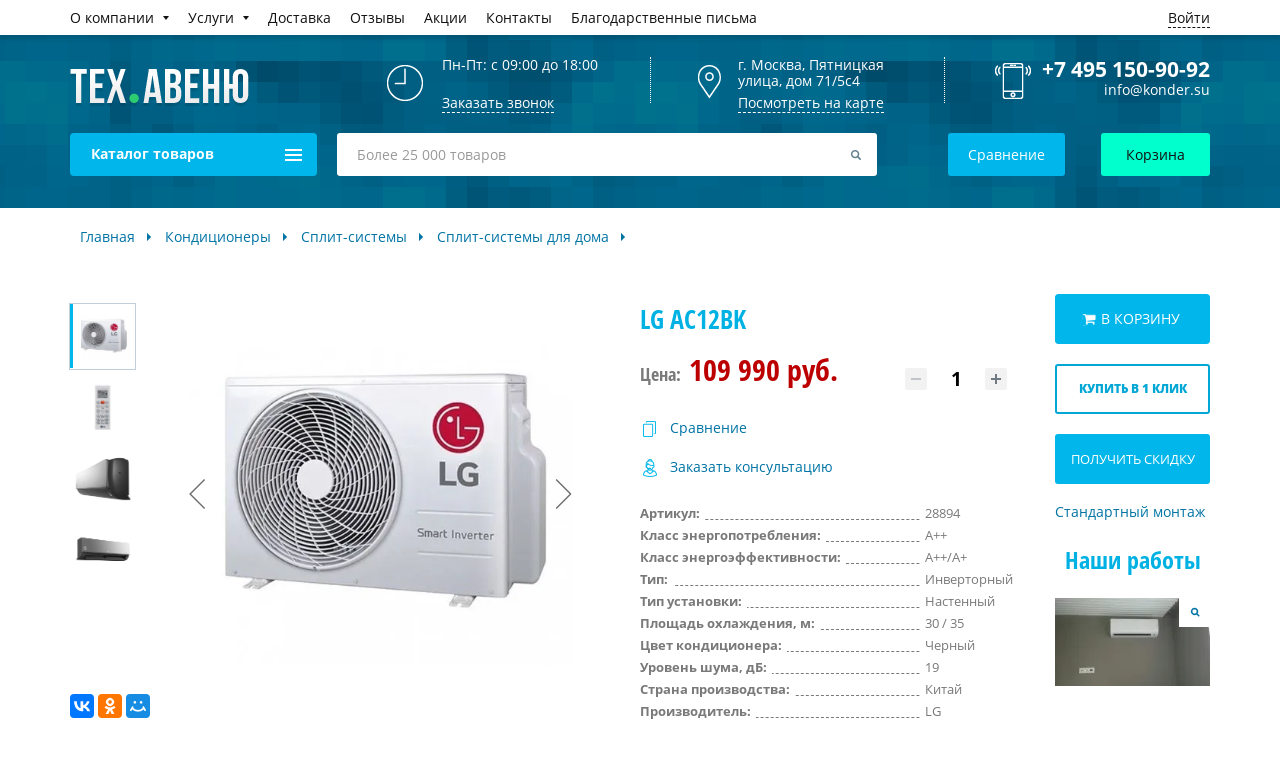

--- FILE ---
content_type: text/html; charset=UTF-8
request_url: https://konder.su/konditsioner-lg-ac12bk-invertor/
body_size: 31674
content:
<!DOCTYPE html>
<html xml:lang="ru" lang="ru">
<head>
	<title>LG AC12BK – купить в Москве в интернет магазине ТехАвеню</title>

	<meta name="google" content="nositelinkssearchbox">

			<meta name="viewport" content="width=device-width, initial-scale=1">
		<meta name="format-detection" content="telephone=no">
		<meta name="format-detection" content="address=no">
		<meta name="robots" content="index, follow" />
		<link rel="canonical" href="/konditsioner-lg-ac12bk-invertor/" />
		<link rel="shortcut icon" type="image/x-icon" href="/favicon.png" />


			<meta property="og:type" content="website" />
		<meta property="og:url" content="konder.su/konditsioner-lg-ac12bk-invertor/" />
		<meta property="og:site_name" content="konder.su - кондиционеры с установкой" />
		<meta property="og:image" content="/local/templates/konder/img/logo.png" />
		<meta property="og:title" content="LG AC12BK – купить в Москве в интернет магазине ТехАвеню" />
		<meta property="og:description" content="Купить кондиционер LG AC12BK (инвертор) по цене 109 990 руб. рублей в интернет магазине ТехАвеню. LG AC12BK в наличии, Доставка по Москве и МО." />


			<meta name="yandex-verification" content="d0ef6f22bb41612e" />
		<meta name="google-site-verification" content="5DNvTBQkcVqJ77cSFXPwZNAnjhMV8RxJm8frR6YuYDs" />
		<meta name="google-site-verification" content="2DjhSWlENYDvv8RPPmdk-6CY81cxUsKsvZz5xRlV3r4" />


			
	<meta http-equiv="Content-Type" content="text/html; charset=UTF-8" />
<meta name="description" content="Купить кондиционер LG AC12BK (инвертор) по цене 109 990 руб. рублей в интернет магазине ТехАвеню. LG AC12BK в наличии, Доставка по Москве и МО." />
<link href="/bitrix/js/ui/design-tokens/dist/ui.design-tokens.css?168511713024720" type="text/css"  rel="stylesheet" />
<link href="/bitrix/js/ui/fonts/opensans/ui.font.opensans.css?16851171312555" type="text/css"  rel="stylesheet" />
<link href="/bitrix/js/main/popup/dist/main.popup.bundle.css?168511712628324" type="text/css"  rel="stylesheet" />
<link href="/bitrix/css/main/font-awesome.css?168511710528777" type="text/css"  rel="stylesheet" />
<link href="/bitrix/css/main/themes/green/style.css?1685117105389" type="text/css"  rel="stylesheet" />
<link href="/bitrix/css/main/bootstrap_v4/bootstrap.css?1685117105173597" type="text/css"  rel="stylesheet" />
<link href="/local/templates/konder/components/bitrix/catalog/catalog/style.css?16851175166332" type="text/css"  rel="stylesheet" />
<link href="/bitrix/panel/main/popup.css?168511732022696" type="text/css"  rel="stylesheet" />
<link href="/local/templates/konder/components/bitrix/catalog/catalog/bitrix/catalog.element/.default/style.css?168511751639641" type="text/css"  rel="stylesheet" />
<link href="/local/templates/konder/css/assets/product-recomend.css?16851175251407" type="text/css"  rel="stylesheet" />
<link href="/local/components/bitrix/catalog.comments/templates/.default/style.css?16851175014569" type="text/css"  rel="stylesheet" />
<link href="/bitrix/components/bitrix/blog/templates/.default/style.css?168511705433777" type="text/css"  rel="stylesheet" />
<link href="/bitrix/components/bitrix/blog/templates/.default/themes/green/style.css?16851170551140" type="text/css"  rel="stylesheet" />
<link href="/local/components/bitrix/catalog.comments/templates/.default/themes/green/style.css?16851175012637" type="text/css"  rel="stylesheet" />
<link href="/local/templates/konder/components/bitrix/catalog/catalog/bitrix/catalog.element/.default/themes/green/style.css?16851175161085" type="text/css"  rel="stylesheet" />
<link href="/local/templates/konder/components/bitrix/catalog.section/viewed.product/style.css?16851175153808" type="text/css"  rel="stylesheet" />
<link href="/local/templates/konder/css/lib/jquery.mCustomScrollbar.css?168511752553644" type="text/css"  data-template-style="true"  rel="stylesheet" />
<link href="/local/templates/konder/css/lib/lightgallery.min.css?168511752524788" type="text/css"  data-template-style="true"  rel="stylesheet" />
<link href="/local/templates/konder/css/swiper-bundle-8.1.5.css?168511752519307" type="text/css"  data-template-style="true"  rel="stylesheet" />
<link href="/local/templates/konder/css/style.css?1685117525172734" type="text/css"  data-template-style="true"  rel="stylesheet" />
<link href="/local/templates/konder/css/grid.css?16851175255649" type="text/css"  data-template-style="true"  rel="stylesheet" />
<link href="/local/templates/konder/components/bitrix/menu/menu.site.top/style.css?16851175213080" type="text/css"  data-template-style="true"  rel="stylesheet" />
<link href="/local/templates/konder/components/bitrix/search.title/visual1/style.css?16851175244041" type="text/css"  data-template-style="true"  rel="stylesheet" />
<link href="/local/templates/konder/components/bitrix/catalog.compare.list/.default/style.css?16851175131265" type="text/css"  data-template-style="true"  rel="stylesheet" />
<link href="/local/templates/konder/components/bitrix/sale.basket.basket.line/basket_mini/style.css?16851175234229" type="text/css"  data-template-style="true"  rel="stylesheet" />
<link href="/local/templates/konder/components/bitrix/breadcrumb/konder_breadcrumbs/style.css?1685117513563" type="text/css"  data-template-style="true"  rel="stylesheet" />
<link href="/local/templates/konder/components/bitrix/news.list/news-list/style.css?16851175224415" type="text/css"  data-template-style="true"  rel="stylesheet" />
<link href="/bitrix/templates/konder/components/bitrix/menu/clear_menu/style.css?1685117326581" type="text/css"  data-template-style="true"  rel="stylesheet" />
<link href="/local/templates/konder/components/bitrix/menu/clear_menu_local/style.css?1685117521581" type="text/css"  data-template-style="true"  rel="stylesheet" />
<link href="/local/templates/konder/styles.css?168511751216899" type="text/css"  data-template-style="true"  rel="stylesheet" />
<link href="/local/templates/konder/template_styles.css?168511751381975" type="text/css"  data-template-style="true"  rel="stylesheet" />
<script type="text/javascript">if(!window.BX)window.BX={};if(!window.BX.message)window.BX.message=function(mess){if(typeof mess==='object'){for(let i in mess) {BX.message[i]=mess[i];} return true;}};</script>
<script type="text/javascript">(window.BX||top.BX).message({'JS_CORE_LOADING':'Загрузка...','JS_CORE_NO_DATA':'- Нет данных -','JS_CORE_WINDOW_CLOSE':'Закрыть','JS_CORE_WINDOW_EXPAND':'Развернуть','JS_CORE_WINDOW_NARROW':'Свернуть в окно','JS_CORE_WINDOW_SAVE':'Сохранить','JS_CORE_WINDOW_CANCEL':'Отменить','JS_CORE_WINDOW_CONTINUE':'Продолжить','JS_CORE_H':'ч','JS_CORE_M':'м','JS_CORE_S':'с','JSADM_AI_HIDE_EXTRA':'Скрыть лишние','JSADM_AI_ALL_NOTIF':'Показать все','JSADM_AUTH_REQ':'Требуется авторизация!','JS_CORE_WINDOW_AUTH':'Войти','JS_CORE_IMAGE_FULL':'Полный размер'});</script>

<script type="text/javascript" src="/bitrix/js/main/core/core.js?1685117120487984"></script>

<script>BX.setJSList(['/bitrix/js/main/core/core_ajax.js','/bitrix/js/main/core/core_promise.js','/bitrix/js/main/polyfill/promise/js/promise.js','/bitrix/js/main/loadext/loadext.js','/bitrix/js/main/loadext/extension.js','/bitrix/js/main/polyfill/promise/js/promise.js','/bitrix/js/main/polyfill/find/js/find.js','/bitrix/js/main/polyfill/includes/js/includes.js','/bitrix/js/main/polyfill/matches/js/matches.js','/bitrix/js/ui/polyfill/closest/js/closest.js','/bitrix/js/main/polyfill/fill/main.polyfill.fill.js','/bitrix/js/main/polyfill/find/js/find.js','/bitrix/js/main/polyfill/matches/js/matches.js','/bitrix/js/main/polyfill/core/dist/polyfill.bundle.js','/bitrix/js/main/core/core.js','/bitrix/js/main/polyfill/intersectionobserver/js/intersectionobserver.js','/bitrix/js/main/lazyload/dist/lazyload.bundle.js','/bitrix/js/main/polyfill/core/dist/polyfill.bundle.js','/bitrix/js/main/parambag/dist/parambag.bundle.js']);
</script>
<script type="text/javascript">(window.BX||top.BX).message({'pull_server_enabled':'N','pull_config_timestamp':'0','pull_guest_mode':'N','pull_guest_user_id':'0'});(window.BX||top.BX).message({'PULL_OLD_REVISION':'Для продолжения корректной работы с сайтом необходимо перезагрузить страницу.'});</script>
<script type="text/javascript">(window.BX||top.BX).message({'JS_CORE_LOADING':'Загрузка...','JS_CORE_NO_DATA':'- Нет данных -','JS_CORE_WINDOW_CLOSE':'Закрыть','JS_CORE_WINDOW_EXPAND':'Развернуть','JS_CORE_WINDOW_NARROW':'Свернуть в окно','JS_CORE_WINDOW_SAVE':'Сохранить','JS_CORE_WINDOW_CANCEL':'Отменить','JS_CORE_WINDOW_CONTINUE':'Продолжить','JS_CORE_H':'ч','JS_CORE_M':'м','JS_CORE_S':'с','JSADM_AI_HIDE_EXTRA':'Скрыть лишние','JSADM_AI_ALL_NOTIF':'Показать все','JSADM_AUTH_REQ':'Требуется авторизация!','JS_CORE_WINDOW_AUTH':'Войти','JS_CORE_IMAGE_FULL':'Полный размер'});</script>
<script type="text/javascript">(window.BX||top.BX).message({'LANGUAGE_ID':'ru','FORMAT_DATE':'DD.MM.YYYY','FORMAT_DATETIME':'DD.MM.YYYY HH:MI:SS','COOKIE_PREFIX':'BITRIX_SM','SERVER_TZ_OFFSET':'10800','UTF_MODE':'Y','SITE_ID':'s1','SITE_DIR':'/','USER_ID':'','SERVER_TIME':'1768647474','USER_TZ_OFFSET':'0','USER_TZ_AUTO':'Y','bitrix_sessid':'d0e904dd787ea560895e59ae1256e1b8'});</script>


<script type="text/javascript" src="/bitrix/js/ui/dexie/dist/dexie3.bundle.js?1685117130188902"></script>
<script type="text/javascript" src="/bitrix/js/main/core/core_ls.js?168511712110430"></script>
<script type="text/javascript" src="/bitrix/js/main/core/core_fx.js?168511712116888"></script>
<script type="text/javascript" src="/bitrix/js/main/core/core_frame_cache.js?168511712117069"></script>
<script type="text/javascript" src="/bitrix/js/pull/protobuf/protobuf.js?1685117127274055"></script>
<script type="text/javascript" src="/bitrix/js/pull/protobuf/model.js?168511712770928"></script>
<script type="text/javascript" src="/bitrix/js/rest/client/rest.client.js?168511712717414"></script>
<script type="text/javascript" src="/bitrix/js/pull/client/pull.client.js?168511712681036"></script>
<script type="text/javascript" src="/bitrix/js/main/popup/dist/main.popup.bundle.js?1685117126116769"></script>
<script type="text/javascript" src="/bitrix/js/main/pageobject/pageobject.js?1685117125864"></script>
<script type="text/javascript" src="/bitrix/js/main/core/core_window.js?168511712198768"></script>
<script type="text/javascript" src="/bitrix/js/currency/currency-core/dist/currency-core.bundle.js?16851171127014"></script>
<script type="text/javascript" src="/bitrix/js/currency/core_currency.js?16851171121141"></script>
<script type="text/javascript">
					(function () {
						"use strict";

						var counter = function ()
						{
							var cookie = (function (name) {
								var parts = ("; " + document.cookie).split("; " + name + "=");
								if (parts.length == 2) {
									try {return JSON.parse(decodeURIComponent(parts.pop().split(";").shift()));}
									catch (e) {}
								}
							})("BITRIX_CONVERSION_CONTEXT_s1");

							if (cookie && cookie.EXPIRE >= BX.message("SERVER_TIME"))
								return;

							var request = new XMLHttpRequest();
							request.open("POST", "/bitrix/tools/conversion/ajax_counter.php", true);
							request.setRequestHeader("Content-type", "application/x-www-form-urlencoded");
							request.send(
								"SITE_ID="+encodeURIComponent("s1")+
								"&sessid="+encodeURIComponent(BX.bitrix_sessid())+
								"&HTTP_REFERER="+encodeURIComponent(document.referrer)
							);
						};

						if (window.frameRequestStart === true)
							BX.addCustomEvent("onFrameDataReceived", counter);
						else
							BX.ready(counter);
					})();
				</script>



<script type="text/javascript" src="/local/templates/konder/js/jquery.min.3.1.1.js?168511752686708"></script>
<script type="text/javascript" src="/local/templates/konder/js/owl.carousel.min.js?168511752642854"></script>
<script type="text/javascript" src="/local/templates/konder/js/jquery.maskedinput.min.js?16851175264324"></script>
<script type="text/javascript" src="/local/templates/konder/ajax/forms.js?17509399786195"></script>
<script type="text/javascript" src="/local/templates/konder/js/jquery.inputmask.min.js?1685117526143653"></script>
<script type="text/javascript" src="/local/templates/konder/js/jquery-ui.min.js?168511752624017"></script>
<script type="text/javascript" src="/local/templates/konder/js/jquery.ui.touch-punch.min.js?16851175261291"></script>
<script type="text/javascript" src="/local/templates/konder/js/lib/slick.min.js?168511752642863"></script>
<script type="text/javascript" src="/local/templates/konder/js/lib/lightgallery-all.min.js?168511752653658"></script>
<script type="text/javascript" src="/local/templates/konder/js/lib/jquery.mCustomScrollbar.js?168511752699392"></script>
<script type="text/javascript" src="/local/templates/konder/js/lib/mmenu.js?168511752670262"></script>
<script type="text/javascript" src="/local/templates/konder/js/forms.js?17066056242792"></script>
<script type="text/javascript" src="/local/templates/konder/js/swiper-bundle-8.1.5.js?1685117526342981"></script>
<script type="text/javascript" src="/local/templates/konder/js/script.js?175136642866608"></script>
<script type="text/javascript" src="/local/templates/konder/components/bitrix/menu/menu.site.top/script.js?168511752115"></script>
<script type="text/javascript" src="/bitrix/components/bitrix/search.title/script.js?16851170979847"></script>
<script type="text/javascript" src="/local/templates/konder/components/bitrix/catalog.compare.list/.default/script.js?16851175133120"></script>
<script type="text/javascript" src="/local/templates/konder/components/bitrix/sale.basket.basket.line/basket_mini/script.js?16851175235292"></script>
<script type="text/javascript" src="/local/templates/konder/components/bitrix/news.list/news-list/script.js?1685117522485"></script>
<script type="text/javascript" src="/local/templates/konder/components/bitrix/catalog/catalog/bitrix/catalog.element/.default/script.js?168511751693216"></script>
<script type="text/javascript" src="/local/components/bitrix/catalog.comments/templates/.default/script.js?16851175017390"></script>
<script type="text/javascript" src="/local/templates/konder/components/bitrix/catalog.section/viewed.product/script.js?16851175158518"></script>
<script type="text/javascript">var _ba = _ba || []; _ba.push(["aid", "b1f7a66a1058afd6a582f2987fa6cdbc"]); _ba.push(["host", "konder.su"]); _ba.push(["ad[ct][item]", "[base64]"]);_ba.push(["ad[ct][user_id]", function(){return BX.message("USER_ID") ? BX.message("USER_ID") : 0;}]);_ba.push(["ad[ct][recommendation]", function() {var rcmId = "";var cookieValue = BX.getCookie("BITRIX_SM_RCM_PRODUCT_LOG");var productId = 26789;var cItems = [];var cItem;if (cookieValue){cItems = cookieValue.split(".");}var i = cItems.length;while (i--){cItem = cItems[i].split("-");if (cItem[0] == productId){rcmId = cItem[1];break;}}return rcmId;}]);_ba.push(["ad[ct][v]", "2"]);(function() {var ba = document.createElement("script"); ba.type = "text/javascript"; ba.async = true;ba.src = (document.location.protocol == "https:" ? "https://" : "http://") + "bitrix.info/ba.js";var s = document.getElementsByTagName("script")[0];s.parentNode.insertBefore(ba, s);})();</script>



	<script type="application/ld+json">
		[{
		  "@context": "http://schema.org",
		  "@type": "WebSite",
		  "url": "http://konder.su",
		  "potentialAction": {
		    "@type": "SearchAction",
		    "target": "http://konder.su?s={search_term}",
		    "query-input": "required name=search_term" }
		}]
		</script>
	<script defer type="text/javascript" data-skip-moving="true">
		window.templatePath = '/local/templates/konder';
	</script>
</head>

<body class="g-body" id="body">
	<div id="panel"></div>
	<div class="g-wrapper" id="wrapper">
		<header id="header">
						<div id="mobileCatalogMenu"></div>
			
			<div class="header-top">
				<div class="wrap">

	                
	<nav class="top-menu">
		<a href="javascript:void(0)" class="open-menu" id="my-icon"><span></span> Меню</a>
		<ul>

				
			
			
									<li class="has-children"><a rel="nofollow" href="/o-magazine/" class="root-item"><span>О компании</span></a><a href="" class="open-mobile" href=""></a><div class="hidden">
						<ul>
				
			
			
		
			
			
				
											<li class="5" data-here="1" ><a href="/stati/">Статьи</a></li>
					
				
			
			
		
			
			
				
											<li class="5" data-here="1" ><a href="/blog/news/">Новости</a></li>
					
				
			
			
		
							</ul></div></li>			
			
									<li class="has-children"><a  href="/servis/" class="root-item"><span>Услуги</span></a><a href="" class="open-mobile" href=""></a><div class="hidden">
						<ul>
				
			
			
		
			
			
				
											<li class="5" data-here="1" ><a href="/servis/ustanovka-konditsionerov-v-moskve/">Установка кондиционера</a></li>
					
				
			
			
		
			
			
				
											<li class="5" data-here="1" ><a href="/servis/obsluzhivanie-konditsionerov/">Обслуживание кондиционеров</a></li>
					
				
			
			
		
			
			
				
											<li class="5" data-here="1" ><a href="/servis/remont-konditsionerov/">Ремонт кондиционеров</a></li>
					
				
			
			
		
			
			
				
											<li class="5" data-here="1" ><a href="/servis/chistka-konditsionerov/">Чистка кондиционеров</a></li>
					
				
			
			
		
			
			
				
											<li class="5" data-here="1" ><a href="/servis/demontazh-konditsionera/">Демонтаж кондиционеров</a></li>
					
				
			
			
		
			
			
				
											<li class="5" data-here="1" ><a href="/servis/zakladka-trassy-pod-konditsioner/">Закладка трассы под кондиционер</a></li>
					
				
			
			
		
			
			
				
											<li class="5" data-here="1" ><a href="/servis/zapravka-konditsionerov/">Заправка кондиционеров</a></li>
					
				
			
			
		
			
			
				
											<li class="5" data-here="1" ><a href="/servis/montazh-split-sistemy/">Монтаж сплит-систем</a></li>
					
				
			
			
		
			
			
				
											<li class="5" data-here="1" ><a href="/servis/montazh-vrv-vrf-sistem/">Монтаж VRV/VRF систем</a></li>
					
				
			
			
		
			
			
				
											<li class="5" data-here="1" ><a href="/servis/perenos-konditsionera/">Перенос кондиционера</a></li>
					
				
			
			
		
			
			
				
											<li class="5" data-here="1" ><a href="/servis/montazh-fankoylov/">Монтаж Фанкойлов</a></li>
					
				
			
			
		
			
			
				
											<li class="5" data-here="1" ><a href="/servis/ustanovka-kholodilnogo-oborudovaniya/">Установка холодильного оборудования</a></li>
					
				
			
			
		
			
			
				
											<li class="5" data-here="1" ><a href="/servis/remont-i-obsluzhivanie-kholodilnogo-oborudovaniya/">Ремонт и обслуживание холодильного оборудования</a></li>
					
				
			
			
		
			
			
				
											<li class="5" data-here="1" ><a href="/servis/montazh-kholodilnykh-kamer/">Монтаж холодильных камер</a></li>
					
				
			
			
		
			
			
				
											<li class="5" data-here="1" ><a href="/servis/montazh-teplovykh-zaves/">Монтаж тепловых завес</a></li>
					
				
			
			
		
							</ul></div></li>			
			
				
											<li class="2"><a rel="nofollow" href="/dostavka/" class="root-item"><span>Доставка</span></a></li>
					
				
			
			
		
			
			
				
											<li class="2"><a rel="nofollow" href="/otzyvy/" class="root-item"><span>Отзывы</span></a></li>
					
				
			
			
		
			
			
				
											<li class="2"><a rel="nofollow" href="/blog/" class="root-item"><span>Акции</span></a></li>
					
				
			
			
		
			
			
				
											<li class="2"><a rel="nofollow" href="/kontakty/" class="root-item"><span>Контакты</span></a></li>
					
				
			
			
		
			
			
				
											<li class="2"><a rel="nofollow" href="/recommend/" class="root-item"><span>Благодарственные письма</span></a></li>
					
				
			
			
		
		
		</ul>
			<div class="menu-contacts d-lg-none d-sm-block">
		<ul>
			<li>
				<a href="tel:+74951509092" class="tel">
				<svg class="icon-svg"><use xlink:href='/local/templates/konder/img/icons/icons.svg#tube' /></svg>
				<span>+7 (495) 150-90-92</span></a>
			</li>
			<li>
				<a href="/kontakty/" class="city-link">
				<svg class="icon-svg"><use xlink:href='/local/templates/konder/img/icons/icons.svg#pin' /></svg>
				<span>Москва</span></a>
			</li>
		</ul>
	</div>
	</nav>


					<div class="user">

							
															<a
									class="getPopupFormFile"
									href="javascript:void(0);"
									data-form-type="LOGIN"
									data-wf-file-path="/local/include/ajax/auth/auth.php"
									data-wf-class="auth"
								>
									Войти
								</a>
							
					</div>

				</div>
			</div>


			<div class="header">
				<div class="wrap">
					<div class="header__top">
						<div class="logo">
															<a href="/">
									<img src="/local/templates/konder/img/logo.png" alt="">
								</a>
									              	</div>
		              	<div class="header-contacts">
			                <div class="item time-item">
			                	<div class="inner">
									<p>
			                		 Пн-Пт: с 09:00 до 18:00<br>
<br>							</p>
									<p>
									<a href="javascript:void(0);"
																				class="link call-link"
										data-entity="popup"
										data-action="callback"
																			>
										<span>Заказать звонок</span>
										<span class="call-icon">
										<img src="/images/phone_mobile.png" width="96" height="96" alt="phone_mobile" />
										</span>
									</a>
							</p>
			                  	</div>
			                </div>
			                <div class="item map-item">
			                	<div class="inner">
			                    	<address>г. Москва,&nbsp;Пятницкая улица, дом 71/5с4<br>
 </address>			                    	<a class="link map-link" href="/kontakty/">Посмотреть на карте</a>
			                  	</div>
			                </div>
			                <div class="item header-phones">
			                	<div class="inner call_phone_0">
			                    	
<a href="tel:+74951509092" class="tel">+7 495 150-90-92</a>
			                    	<a href="mailto:info@konder.su" class="email">info@konder.su</a>			                  	</div>
			                </div>
			            </div>
					</div>
					<div class="header__bottom">
				    							<div class="catalog-drop">Каталог товаров <span><span></span></span></div>
						<div id="pcCatalogMenu"></div>
												<div class="bottom-wrap">
							<div class="search">
								<div id="search" class="bx-searchtitle">
	<form action="/search/">
	<input id="title-search-input" type="search" placeholder="Более 25 000 товаров" name="q" value="" autocomplete="off" class="bx-form-control"/>
						
							<input type="submit">
						</form>
	</div>

<script>
	BX.ready(function(){
		new JCTitleSearch({
			'AJAX_PAGE' : '/konditsioner-lg-ac12bk-invertor/',
			'CONTAINER_ID': 'search',
			'INPUT_ID': 'title-search-input',
			'MIN_QUERY_LEN': 2
		});
	});
</script>

							</div>
							<div class="btns">
			                	<div class="btn_block">
			                		<div class="header_compare_list_count">
										<!--'start_frame_cache_uoeuTo'-->
<a href="javascript:void(0);" id="compareList9J9wbd" class="service-btn">
		Сравнение
		
	</a>
<!--'end_frame_cache_uoeuTo'-->									</div>
			                    	<!-- <a href="/compare/?action=COMPARE" class="service-btn">Сравнение</a> -->
			                  	</div>
			                  	<div id="bx_basketFKauiI" class="bx-basket bx-opener btn_block">
				                    <script>
var bx_basketFKauiI = new BitrixSmallCart;
</script>
<div id="bx_basketFKauiI" class="bx-basket bx-opener btn_block"><!--'start_frame_cache_bx_basketFKauiI'-->
								<a href="/cart/" data-goevent="click;basket_main" class="cart-btn sendGoEvent">Корзина</a>
		
	
<!--'end_frame_cache_bx_basketFKauiI'--></div>
<script type="text/javascript">
	bx_basketFKauiI.siteId       = 's1';
	bx_basketFKauiI.cartId       = 'bx_basketFKauiI';
	bx_basketFKauiI.ajaxPath     = '/bitrix/components/bitrix/sale.basket.basket.line/ajax.php';
	bx_basketFKauiI.templateName = 'basket_mini';
	bx_basketFKauiI.arParams     =  {'PATH_TO_BASKET':'/cart/','PATH_TO_PERSONAL':'/personal/','SHOW_PERSONAL_LINK':'N','SHOW_NUM_PRODUCTS':'Y','SHOW_TOTAL_PRICE':'Y','SHOW_PRODUCTS':'N','POSITION_FIXED':'N','SHOW_AUTHOR':'Y','PATH_TO_REGISTER':'/login/','PATH_TO_PROFILE':'/personal/','COMPONENT_TEMPLATE':'basket_mini','PATH_TO_ORDER':'/personal/order/make/','SHOW_EMPTY_VALUES':'Y','HIDE_ON_BASKET_PAGES':'Y','CACHE_TYPE':'A','SHOW_REGISTRATION':'Y','PATH_TO_AUTHORIZE':'/login/','SHOW_DELAY':'Y','SHOW_NOTAVAIL':'Y','SHOW_IMAGE':'Y','SHOW_PRICE':'Y','SHOW_SUMMARY':'Y','POSITION_VERTICAL':'top','POSITION_HORIZONTAL':'right','MAX_IMAGE_SIZE':'70','AJAX':'N','~PATH_TO_BASKET':'/cart/','~PATH_TO_PERSONAL':'/personal/','~SHOW_PERSONAL_LINK':'N','~SHOW_NUM_PRODUCTS':'Y','~SHOW_TOTAL_PRICE':'Y','~SHOW_PRODUCTS':'N','~POSITION_FIXED':'N','~SHOW_AUTHOR':'Y','~PATH_TO_REGISTER':'/login/','~PATH_TO_PROFILE':'/personal/','~COMPONENT_TEMPLATE':'basket_mini','~PATH_TO_ORDER':'/personal/order/make/','~SHOW_EMPTY_VALUES':'Y','~HIDE_ON_BASKET_PAGES':'Y','~CACHE_TYPE':'A','~SHOW_REGISTRATION':'Y','~PATH_TO_AUTHORIZE':'/login/','~SHOW_DELAY':'Y','~SHOW_NOTAVAIL':'Y','~SHOW_IMAGE':'Y','~SHOW_PRICE':'Y','~SHOW_SUMMARY':'Y','~POSITION_VERTICAL':'top','~POSITION_HORIZONTAL':'right','~MAX_IMAGE_SIZE':'70','~AJAX':'N','cartId':'bx_basketFKauiI'}; // TODO \Bitrix\Main\Web\Json::encode
	bx_basketFKauiI.closeMessage = 'Скрыть';
	bx_basketFKauiI.openMessage  = 'Раскрыть';
	bx_basketFKauiI.activate();
</script>			                  	</div>
			                </div>

						</div>

					</div>
				</div>
			</div>
		</header>

		<div class="wrap">
			<div class="breadcrumbs" itemscope itemtype="http://schema.org/BreadcrumbList"><span itemprop="itemListElement" itemscope itemtype="http://schema.org/ListItem"><a href="/" itemprop="item" ><span itemprop="name">Главная</span></a><meta itemprop="position" content="1" /></span><span itemprop="itemListElement" itemscope itemtype="http://schema.org/ListItem"><a href="/konditsionery/" itemprop="item" ><span itemprop="name">Кондиционеры</span></a><meta itemprop="position" content="2" /></span><span itemprop="itemListElement" itemscope itemtype="http://schema.org/ListItem"><a href="/konditsionery/split-sistemy/" itemprop="item" ><span itemprop="name">Сплит-системы</span></a><meta itemprop="position" content="3" /></span><span itemprop="itemListElement" itemscope itemtype="http://schema.org/ListItem"><a href="/konditsionery/split-sistemy/dlya-doma/" itemprop="item" ><span itemprop="name">Сплит-системы для дома</span></a><meta itemprop="position" content="4" /></span><div style="clear:both"></div></div>		</div>

		<div class="wrap">



	<div class="cat-title"><h1 id="pagetitle">LG AC12BK</h1></div>
</div> 
<meta property="og:type" content="product" />


<div class="wrap">
	

	




<div class="product-item-detail" id="bx_117848907_26789" data-entity="item" itemscope  itemtype="http://schema.org/Product">

	<div class="product-item-detail-wrapper">

		<div class="product-item-detail-picture-container" data-entity="image-container">
			
			<div class="product-item-detail-slider-container" id="bx_117848907_26789_big_slider">
				<span class="product-item-detail-slider-close" data-entity="close-popup"></span>
									<div class="product-item-detail-slider-controls-block" id="bx_117848907_26789_slider_cont">
																													<div class="product-item-detail-slider-controls-image active" data-entity="slider-control" data-value="3285898">
									<img src="/upload/phpthumb/8/95f7ba045ec86c5df8f4d6a08510959e.webp">
								</div>
																							<div class="product-item-detail-slider-controls-image" data-entity="slider-control" data-value="3285899">
									<img src="/upload/phpthumb/8/23dc03a1a60ceaeafbfb5817590ce66c.webp">
								</div>
																							<div class="product-item-detail-slider-controls-image" data-entity="slider-control" data-value="3285900">
									<img src="/upload/phpthumb/8/4996117d657f1f8ef7c6b3841ba081a3.webp">
								</div>
																							<div class="product-item-detail-slider-controls-image" data-entity="slider-control" data-value="3285901">
									<img src="/upload/phpthumb/8/7d825cd5ad4464db7100672de77b4e86.webp">
								</div>
																		</div>
								<div class="product-item-detail-slider-block " data-entity="images-slider-block">
					<span class="product-item-detail-slider-left" data-entity="slider-control-left" style="display: none;"></span>
					<span class="product-item-detail-slider-right" data-entity="slider-control-right" style="display: none;"></span>

					<div class="product-item-detail-slider-images-container" data-entity="images-container" data-product-galleries="lightgallery">
																													<a href="/upload/phpthumb/8/95f7ba045ec86c5df8f4d6a08510959e.webp" class="product-item-detail-slider-image active" data-entity="image" data-id="3285898">
									<img loading="lazy" src="/upload/phpthumb/8/95f7ba045ec86c5df8f4d6a08510959e.webp" alt="LG AC12BK от интернет-магазина «Тех.Авеню»" title="LG AC12BK от интернет-магазина «Тех.Авеню»" itemprop="image">
								</a>
																							<a href="/upload/phpthumb/8/23dc03a1a60ceaeafbfb5817590ce66c.webp" class="product-item-detail-slider-image" data-entity="image" data-id="3285899">
									<img loading="lazy" src="/upload/phpthumb/8/23dc03a1a60ceaeafbfb5817590ce66c.webp" alt="LG AC12BK от интернет-магазина «Тех.Авеню»" title="LG AC12BK от интернет-магазина «Тех.Авеню»">
								</a>
																							<a href="/upload/phpthumb/8/4996117d657f1f8ef7c6b3841ba081a3.webp" class="product-item-detail-slider-image" data-entity="image" data-id="3285900">
									<img loading="lazy" src="/upload/phpthumb/8/4996117d657f1f8ef7c6b3841ba081a3.webp" alt="LG AC12BK от интернет-магазина «Тех.Авеню»" title="LG AC12BK от интернет-магазина «Тех.Авеню»">
								</a>
																							<a href="/upload/phpthumb/8/7d825cd5ad4464db7100672de77b4e86.webp" class="product-item-detail-slider-image" data-entity="image" data-id="3285901">
									<img loading="lazy" src="/upload/phpthumb/8/7d825cd5ad4464db7100672de77b4e86.webp" alt="LG AC12BK от интернет-магазина «Тех.Авеню»" title="LG AC12BK от интернет-магазина «Тех.Авеню»">
								</a>
													
													<div class="product-item-detail-slider-progress-bar" data-entity="slider-progress-bar" style="width: 0;"></div>
											</div>
									</div>
			</div>
			<div class="product-item-detail-social-container">
				<script src="//yastatic.net/es5-shims/0.0.2/es5-shims.min.js"></script> <script src="//yastatic.net/share2/share.js"></script>
<div class="ya-share2" data-services="collections,vkontakte,facebook,odnoklassniki,moimir">
</div>
<br>			</div>
							<div class="product-item-detail-recomend-container">
					<div class="h1 block-title">
	Нас рекомендуют
</div>

<div class="slider-recomend-container" data-gallery-recomend="lightgallery">

	 
		 
	<div class="slider-recomend-item">
		<a href="/upload/phpthumb/3/890dbd28cc5488e8408dd4fe22838c78.webp" title="Farlanos Enterprizes" class="lightgallery-link" data-gallery-origonal-img="/upload/iblock/6fb/6fb967e0a099cff6c757792428b23bc5.jpg"> 	
			<img loading="lazy" alt="Копчева Анастасия Николаевна" src="/upload/phpthumb/3/890dbd28cc5488e8408dd4fe22838c78.webp" title="&lt;span id=" class="bxhtmled-surrogate">Farlanos Enterprizes			<span class="bxhtmled-surrogate-inner">
				<span class="bxhtmled-right-side-item-icon"></span>
				<span class="bxhtmled-comp-lable" unselectable="on" spellcheck="false">Код PHP</span>
			</span>"&gt; 
		</a>
	</div>
	 
		 
	<div class="slider-recomend-item">
		<a href="/upload/phpthumb/3/e23b25626bbeb5ace5742aee2d9ea190.webp" title="ООО &quot;МидасМеталлАрт&quot;" class="lightgallery-link" data-gallery-origonal-img="/upload/iblock/81a/81a5c6121b5ed3739283e0d51d83bd5a.jpg"> 	
			<img loading="lazy" alt="Галимов И.К" src="/upload/phpthumb/3/e23b25626bbeb5ace5742aee2d9ea190.webp" title="&lt;span id=" class="bxhtmled-surrogate">ООО &quot;МидасМеталлАрт&quot;			<span class="bxhtmled-surrogate-inner">
				<span class="bxhtmled-right-side-item-icon"></span>
				<span class="bxhtmled-comp-lable" unselectable="on" spellcheck="false">Код PHP</span>
			</span>"&gt; 
		</a>
	</div>
	 
		 
	<div class="slider-recomend-item">
		<a href="/upload/phpthumb/3/c2e76b8f8d17a1f0fb7e0c9870fbcf86.webp" title="ЗАО&quot;Рускон&quot;" class="lightgallery-link" data-gallery-origonal-img="/upload/iblock/081/0819ba259037c9d8e8e0df1023f56162.jpg"> 	
			<img loading="lazy" alt="Тимофеева И.И" src="/upload/phpthumb/3/c2e76b8f8d17a1f0fb7e0c9870fbcf86.webp" title="&lt;span id=" class="bxhtmled-surrogate">ЗАО&quot;Рускон&quot;			<span class="bxhtmled-surrogate-inner">
				<span class="bxhtmled-right-side-item-icon"></span>
				<span class="bxhtmled-comp-lable" unselectable="on" spellcheck="false">Код PHP</span>
			</span>"&gt; 
		</a>
	</div>
	 
		 
	<div class="slider-recomend-item">
		<a href="/upload/phpthumb/3/00bf028ea74baa66c955dd1470335b5a.webp" title="ООО DigitalAgency" class="lightgallery-link" data-gallery-origonal-img="/upload/iblock/429/42928498ea0f11fa94870ac58db565b8.jpg"> 	
			<img loading="lazy" alt="Максимов И.М" src="/upload/phpthumb/3/00bf028ea74baa66c955dd1470335b5a.webp" title="&lt;span id=" class="bxhtmled-surrogate">ООО DigitalAgency			<span class="bxhtmled-surrogate-inner">
				<span class="bxhtmled-right-side-item-icon"></span>
				<span class="bxhtmled-comp-lable" unselectable="on" spellcheck="false">Код PHP</span>
			</span>"&gt; 
		</a>
	</div>
	 
		 
	<div class="slider-recomend-item">
		<a href="/upload/phpthumb/3/220f2ea370b3caa01935de13e313cf6b.webp" title="ЧПТУП &quot;Делорри&quot;" class="lightgallery-link" data-gallery-origonal-img="/upload/iblock/ef2/ef2c1e14b8046355bfc5cc824cb2f78b.jpg"> 	
			<img loading="lazy" alt="Рагозик Р. И." src="/upload/phpthumb/3/220f2ea370b3caa01935de13e313cf6b.webp" title="&lt;span id=" class="bxhtmled-surrogate">ЧПТУП &quot;Делорри&quot;			<span class="bxhtmled-surrogate-inner">
				<span class="bxhtmled-right-side-item-icon"></span>
				<span class="bxhtmled-comp-lable" unselectable="on" spellcheck="false">Код PHP</span>
			</span>"&gt; 
		</a>
	</div>
	 
		 
	<div class="slider-recomend-item">
		<a href="/upload/phpthumb/3/df7ae93e7c254665bcd29be81c523952.webp" title="ООО &quot;Джасткрафт&quot;" class="lightgallery-link" data-gallery-origonal-img="/upload/iblock/6e5/6e5ae29db895a444cd5d2257eb161094.jpg"> 	
			<img loading="lazy" alt="Кружилина Я.А." src="/upload/phpthumb/3/df7ae93e7c254665bcd29be81c523952.webp" title="&lt;span id=" class="bxhtmled-surrogate">ООО &quot;Джасткрафт&quot;			<span class="bxhtmled-surrogate-inner">
				<span class="bxhtmled-right-side-item-icon"></span>
				<span class="bxhtmled-comp-lable" unselectable="on" spellcheck="false">Код PHP</span>
			</span>"&gt; 
		</a>
	</div>
	 </div>

 <script type="text/javascript">
        jQuery(document).ready(function(){
            jQuery('.slider-recomend-container').slick({
                infinite: true,
                slidesToShow: 3,
                slidesToScroll: 1, 
                dots: false,
                arrows: true,
                prevArrow: '<button class="slick-prev slick-arrow" aria-label="Previous" type="button"></button>',
                nextArrow: '<button class="slick-next slick-arrow" aria-label="Previous" type="button"></button>'
            });
			
			
			let changeGallerySrc = function(galleryItems){
				 
				galleryItems.forEach(function(element, index){ 
					element.setAttribute('href', element.getAttribute('data-gallery-origonal-img'));
				});
			};
			 
			let initGallery = function(galleryWrapper){
				jQuery(galleryWrapper).lightGallery({
					selector: 'a'
				});
			};

			let galleryWrapper =  document.querySelector('.slider-recomend-container[data-gallery-recomend="lightgallery"]');
			let galleryItems = document.querySelectorAll('.slider-recomend-container .lightgallery-link');
			
			
			let i = 0;
			
			galleryItems.forEach(function(element, index){
				 
				let thisItem = element;
				 
				element.addEventListener('click', function(event){
					 
					event.preventDefault();
					 
					 
					if(!galleryWrapper.classList.contains('--js-src-changed')){
						galleryWrapper.classList.add('--js-src-changed');
						changeGallerySrc(galleryItems);
					}
					 
				});
				 
				i++;
				 
				if( i == galleryItems.length ){
					setTimeout(function(){
						initGallery(galleryWrapper);
					}, 200);
				}
			});
        });        
    </script> <br>				</div>
					</div>

		<div class="product-item-detail-info-container">

			<div class="product-item-detail-info-wrapper">
				<div class="product-item-detail-title-container">
					<span class="product-item-title h1" itemprop="name">LG AC12BK</span>
				</div>

				<div class="product-item-detail-offers-container" itemprop="offers" itemscope itemtype="https://schema.org/Offer">
					<div class="product-item-detail-price">
						
													<div class="product-item-detail-price-current" id="bx_117848907_26789_price">
								<span class="product-item-detail-price-current__title">Цена:</span>&nbsp;
								<span class="product-item-detail-price-current__value" id="bx_117848907_26789_price_total" itemprop="price" content="109990">109 990 руб.</span>
								<meta itemprop="priceCurrency" content="RUB">
								<meta content="109990" itemprop="highPrice"/>
								<meta content="109990" itemprop="lowPrice"/>
							</div>
												

																																			<div class="product-item-detail-price-old" id="bx_117848907_26789_old_price" style="display:none;">
															</div>
											</div>
											<div class="product-item-detail-quantity" data-entity="quantity-block">
							<div class="product-item-amount">
								<div class="product-item-amount-field-container">
									<span class="product-item-amount-field-btn-minus no-select" id="bx_117848907_26789_quant_down"></span>
									<input class="product-item-amount-field" id="bx_117848907_26789_quantity" type="number" value="1" max="10" />
									<span class="product-item-amount-field-btn-plus no-select" id="bx_117848907_26789_quant_up"></span>
								</div>
							</div>
						</div>
									</div>

				
									<div class="product-item-detail-links-container">
						<div class="product-item-detail-compare-container">
							<label class="label" for="compareid_26789">
								<input  type="checkbox" id="compareid_26789" onchange="compare_tov(26789, this);" />
								<span data-entity="compare-title" class="btn-links product-item-detail-compare-button">Сравнение</span>
							</label>
						</div>
						<div class="product-item-detail-consultation-container">
							<a href="javascript:void(0);" class="btn-links product-item-detail-consultation-button" data-entity="popup" data-action="consultation">Заказать консультацию</a>
						</div>
					</div>
								
									<div class="product-item-detail-properties-container">
																														<div class="product-item-detail-properties-row">
										<div class="td">
											<span>Артикул:</span>
										</div>
										<div class="dd">
											<span>28894</span>
										</div>
																			</div>
																																<div class="product-item-detail-properties-row">
										<div class="td">
											<span>Класс энергопотребления:</span>
										</div>
										<div class="dd">
											<span>A++</span>
										</div>
																			</div>
																																																																																																																																																																							<div class="product-item-detail-properties-row">
										<div class="td">
											<span>Класс энергоэффективности:</span>
										</div>
										<div class="dd">
											<span>А++/А+</span>
										</div>
																			</div>
																																															<div class="product-item-detail-properties-row">
										<div class="td">
											<span>Тип:</span>
										</div>
										<div class="dd">
											<span>Инверторный</span>
										</div>
																			</div>
																																<div class="product-item-detail-properties-row">
										<div class="td">
											<span>Тип установки:</span>
										</div>
										<div class="dd">
											<span>Настенный</span>
										</div>
																			</div>
																																<div class="product-item-detail-properties-row">
										<div class="td">
											<span>Площадь охлаждения, м:</span>
										</div>
										<div class="dd">
											<span>30 / 35</span>
										</div>
																			</div>
																																<div class="product-item-detail-properties-row">
										<div class="td">
											<span>Цвет кондиционера:</span>
										</div>
										<div class="dd">
											<span>Черный</span>
										</div>
																			</div>
																																<div class="product-item-detail-properties-row">
										<div class="td">
											<span>Уровень шума, дБ:</span>
										</div>
										<div class="dd">
											<span>19</span>
										</div>
																			</div>
																																																														<div class="product-item-detail-properties-row">
										<div class="td">
											<span>Страна производства:</span>
										</div>
										<div class="dd">
											<span>Китай</span>
										</div>
																			</div>
																																<div class="product-item-detail-properties-row">
										<div class="td">
											<span>Производитель:</span>
										</div>
										<div class="dd">
											<span>LG</span>
										</div>
																			</div>
																										</div>
						
						<!--<ul class="delivery_info_list">
	<li>Доставка в пределах МКАД - <span class="product-item-detail-services-price-value">500&nbsp;рублей</span></li>
	<li>Самовывоз - <span class="product-item-detail-services-price-value">бесплатно</span></li>
	<li>Доставка за пределами МКАД - <span class="product-item-detail-services-price-value">40 рублей/км.</span></li>
</ul>-->							</div>

			
		</div>

		<div class="product-item-detail-info-sidebar">
			<div class="product-item-detail-info-wrapper">
				<div class="product-item-detail-buttons" data-entity="main-button-container">
					<div class="product-item-detail-purchase-buttons" id="bx_117848907_26789_basket_actions">
													<a class="button-animate  btn product-item-detail-buy-button" id="bx_117848907_26789_add_basket_link" href="javascript:void(0);">
								<span>В корзину</span>
								<div class="cart">
									<svg viewBox="0 0 36 26">
										<polyline points="1 2.5 6 2.5 10 18.5 25.5 18.5 28.5 7.5 7.5 7.5"></polyline>
										<polyline points="15 13.5 17 15.5 22 10.5"></polyline>
									</svg>
								</div>
							</a>
																		<a href="javascript:void(0);" class="btn product-item-detail-byuOneClick-button" data-entity="popup-buyOneClick" data-action="byuOneClick">Купить в 1 клик</a>
					</div>
					<div class="product-item-detail-preOrder-buttons"  style="display: none;">
						<a href="javascript:void(0);" class="btn product-item-detail-preOrder-button" data-entity="popup-preOrder" data-action="pre-order">Оформить предзаказ</a>
					</div>
																<div class="product-item-detail-saleOnProduct-buttons">
							<a href="javascript:void(0);" class="btn product-item-detail-saleOnProduct-button" data-entity="popup" data-action="saleOnProduct">Получить скидку</a>
						</div>
									</div>
			</div>

												<div class="product-item-detail-info-wrapper" data-entity="main-links-container">
													<div class="product-item-detail-info-links-container">
								<a href="javascript:void(0);" class="btn-links product-item-detail-montage-button" data-entity="info" data-action="montage">Стандартный монтаж</a>
								<div class="product-item-detail-info-popup-container" data-id="montage" style="display: none;">
									<div class="product-item-detail-info-popup-title">В стандартный монтаж входят:</div>
									<div class="product-item-detail-info-popup-content"><div class="install_block">
	<div class="row">
		<div class="col-lg-6 col-sm-12">
			<div class="install-item">
				<div class="title">
					 Работы:
				</div>
				<ul>
					<li>Монтаж наружного блока под окно;</li>
					<li>Монтаж внутреннего блока;</li>
					<li>Пробивка технологического отверстия под коммуникации</li>
					<li>Прокладка межблочных коммуникаций до 5 метров;</li>
					<li>Прокладка электрокабеля (до 3 м) до места подключения к электросети ;</li>
					<li>Вывод дренажной системы (до 3 м);</li>
					<li>Декоративное оформление коммуникаций с помощью короба (1 метр);</li>
				</ul>
			</div>
		</div>
		<div class="col-lg-6 col-sm-12">
			<div class="install-item">
				<div class="title">
					 Материалы:
				</div>
				<ul>
					<li>Труба медная Majdanpek, Halcor, ICG и другие;</li>
					<li>Теплоизоляция K-Flex, Thermaflex;</li>
					<li>Кабель электрический;</li>
					<li>Термоскотч;</li>
					<li>Шланг дренажный 16мм;</li>
					<li>Короб декоративный 60х60 - 1 метр;</li>
					<li>Короб декоративный 16Х16 - 2 метра;</li>
					<li>Вилка электрическая;</li>
				</ul>
			</div>
		</div>
	</div>
	<div class="install-item">
		<div class="title">
			 Оплачивается отдельно ПРИ НЕОБХОДИМОСТИ:
		</div>
		<ul>
			<li>Фреоновая магистраль более 5 метров;</li>
			<li>Работа с вентилируемым фасадом;</li>
			<li>Штробление &nbsp;стен 50Х50 мм;</li>
			<li>Дополнительное технологическое отверстие;</li>
			<li>Крепление внешнего блока на металлическую конструкцию с помощью шпилек и траверсы;</li>
		</ul>
	</div>
</div>
 <br></div>
								</div>
							</div>
											</div>	
													<div class="product-item-detail-info-wrapper">
						
						<div class="product-item-detail-info-gallery-title">
							<span class="h1">Наши работы</span>
						</div>




						<div class="product-item-detail-info-gallery-area" data-product-galleries="lightgallery">
														
																
							
								<div class="product-item-detail-info-gallery-item">
									<a class="product-item-detail-info-gallery-link" href="/upload/phpthumb/1/cb1d0c726814582a38ae4721b26ac8e3.webp" data-gallery-origonal-img="/upload/phpthumb/2/51a6cc965c6553bdaeb3f7f510ba1d0f.webp">
										<img  loading="lazy" src="/upload/phpthumb/1/cb1d0c726814582a38ae4721b26ac8e3.webp"/>
									</a>
								</div>
								
								
								
														
																
							
								<div class="product-item-detail-info-gallery-item"style="display:none;">
									<a class="product-item-detail-info-gallery-link" href="/upload/phpthumb/1/c5e4850f303f2165506659a270c1a47a.webp" data-gallery-origonal-img="/upload/phpthumb/2/5eed8f093cf4713fc788c8e38ad9f022.webp">
										<img  loading="lazy" src="/upload/phpthumb/1/c5e4850f303f2165506659a270c1a47a.webp"/>
									</a>
								</div>
								
								
								
														
																
							
								<div class="product-item-detail-info-gallery-item"style="display:none;">
									<a class="product-item-detail-info-gallery-link" href="/upload/phpthumb/1/ae558abbdd41d8537a6ae6f8e9684015.webp" data-gallery-origonal-img="/upload/phpthumb/2/42bd99410a4c36dcce3c43867dead4e0.webp">
										<img  loading="lazy" src="/upload/phpthumb/1/ae558abbdd41d8537a6ae6f8e9684015.webp"/>
									</a>
								</div>
								
								
								
														
																
							
								<div class="product-item-detail-info-gallery-item"style="display:none;">
									<a class="product-item-detail-info-gallery-link" href="/upload/phpthumb/1/a3b0c2b78f41e3148dbff0f92a71f43a.webp" data-gallery-origonal-img="/upload/phpthumb/2/6be76573b7a061b0334ff9ec726f6b62.webp">
										<img  loading="lazy" src="/upload/phpthumb/1/a3b0c2b78f41e3148dbff0f92a71f43a.webp"/>
									</a>
								</div>
								
								
								
														
																
							
								<div class="product-item-detail-info-gallery-item"style="display:none;">
									<a class="product-item-detail-info-gallery-link" href="/upload/phpthumb/1/cf029c7b8c965e723024a842fe2e11ca.webp" data-gallery-origonal-img="/upload/phpthumb/2/33c29bab4fb934fa4c76d9a88704922a.webp">
										<img  loading="lazy" src="/upload/phpthumb/1/cf029c7b8c965e723024a842fe2e11ca.webp"/>
									</a>
								</div>
								
								
								
														
																
							
								<div class="product-item-detail-info-gallery-item"style="display:none;">
									<a class="product-item-detail-info-gallery-link" href="/upload/phpthumb/1/7ffa8178aeeda772f0a009567fa0d6a0.webp" data-gallery-origonal-img="/upload/phpthumb/2/ab1228b9bacfbfc15d3303410514947c.webp">
										<img  loading="lazy" src="/upload/phpthumb/1/7ffa8178aeeda772f0a009567fa0d6a0.webp"/>
									</a>
								</div>
								
								
								
														
																
							
								<div class="product-item-detail-info-gallery-item"style="display:none;">
									<a class="product-item-detail-info-gallery-link" href="/upload/phpthumb/1/0ad79a76f22252a30b61458ac5f1e714.webp" data-gallery-origonal-img="/upload/phpthumb/2/6de9132a059f0909f0d34b2555737bd6.webp">
										<img  loading="lazy" src="/upload/phpthumb/1/0ad79a76f22252a30b61458ac5f1e714.webp"/>
									</a>
								</div>
								
								
								
														
																
							
								<div class="product-item-detail-info-gallery-item"style="display:none;">
									<a class="product-item-detail-info-gallery-link" href="/upload/phpthumb/1/87372cdc5a2f577b731e5c69a9dcb559.webp" data-gallery-origonal-img="/upload/phpthumb/2/9cca468a06fcdf117ab4d12c7e53c842.webp">
										<img  loading="lazy" src="/upload/phpthumb/1/87372cdc5a2f577b731e5c69a9dcb559.webp"/>
									</a>
								</div>
								
								
								
														
																
							
								<div class="product-item-detail-info-gallery-item"style="display:none;">
									<a class="product-item-detail-info-gallery-link" href="/upload/phpthumb/1/94de31210ac0322816282e0bcb1005e4.webp" data-gallery-origonal-img="/upload/phpthumb/2/2c09239b69ecdf69cae794f2ddad5503.webp">
										<img  loading="lazy" src="/upload/phpthumb/1/94de31210ac0322816282e0bcb1005e4.webp"/>
									</a>
								</div>
								
								
								
														
																
							
								<div class="product-item-detail-info-gallery-item"style="display:none;">
									<a class="product-item-detail-info-gallery-link" href="/upload/phpthumb/1/39267a352a81806f6299f04b8467d4b5.webp" data-gallery-origonal-img="/upload/phpthumb/2/4c44385c5fff414331b0282c72b323bc.webp">
										<img  loading="lazy" src="/upload/phpthumb/1/39267a352a81806f6299f04b8467d4b5.webp"/>
									</a>
								</div>
								
								
								
														
																
							
								<div class="product-item-detail-info-gallery-item"style="display:none;">
									<a class="product-item-detail-info-gallery-link" href="/upload/phpthumb/1/10ef07984022a267408c14f8951ea2eb.webp" data-gallery-origonal-img="/upload/phpthumb/2/fe75766dd07f1e7dd12429c0baf8a3a1.webp">
										<img  loading="lazy" src="/upload/phpthumb/1/10ef07984022a267408c14f8951ea2eb.webp"/>
									</a>
								</div>
								
								
								
														
																
							
								<div class="product-item-detail-info-gallery-item"style="display:none;">
									<a class="product-item-detail-info-gallery-link" href="/upload/phpthumb/1/23daaf8f6ba7acb9a796c2cc06340c45.webp" data-gallery-origonal-img="/upload/phpthumb/2/21cdec6b66261aab7d05a6805dcab908.webp">
										<img  loading="lazy" src="/upload/phpthumb/1/23daaf8f6ba7acb9a796c2cc06340c45.webp"/>
									</a>
								</div>
								
								
								
														
																
							
								<div class="product-item-detail-info-gallery-item"style="display:none;">
									<a class="product-item-detail-info-gallery-link" href="/upload/phpthumb/1/069d62a9427f3b66d7f57156020bc6f3.webp" data-gallery-origonal-img="/upload/phpthumb/2/82f5dbc9e44698883fea24ed2595109f.webp">
										<img  loading="lazy" src="/upload/phpthumb/1/069d62a9427f3b66d7f57156020bc6f3.webp"/>
									</a>
								</div>
								
								
								
														
																
							
								<div class="product-item-detail-info-gallery-item"style="display:none;">
									<a class="product-item-detail-info-gallery-link" href="/upload/phpthumb/1/a1c9a58bf7b2c25f5f13bab637744ba4.webp" data-gallery-origonal-img="/upload/phpthumb/2/51da95e782e1035235c2eb8d0f32ad5e.webp">
										<img  loading="lazy" src="/upload/phpthumb/1/a1c9a58bf7b2c25f5f13bab637744ba4.webp"/>
									</a>
								</div>
								
								
								
														
																
							
								<div class="product-item-detail-info-gallery-item"style="display:none;">
									<a class="product-item-detail-info-gallery-link" href="/upload/phpthumb/1/016fc4a8992744fa27edbbe908a6a110.webp" data-gallery-origonal-img="/upload/phpthumb/2/2752a6179d376c64d0b5fa423c0f2a77.webp">
										<img  loading="lazy" src="/upload/phpthumb/1/016fc4a8992744fa27edbbe908a6a110.webp"/>
									</a>
								</div>
								
								
								
														
																
							
								<div class="product-item-detail-info-gallery-item"style="display:none;">
									<a class="product-item-detail-info-gallery-link" href="/upload/phpthumb/1/475ecee2acd18e9beceeeca822e5905c.webp" data-gallery-origonal-img="/upload/phpthumb/2/d0a21d0cdbe20a7cb4a2a6d651349c4f.webp">
										<img  loading="lazy" src="/upload/phpthumb/1/475ecee2acd18e9beceeeca822e5905c.webp"/>
									</a>
								</div>
								
								
								
														
																
							
								<div class="product-item-detail-info-gallery-item"style="display:none;">
									<a class="product-item-detail-info-gallery-link" href="/upload/phpthumb/1/5a527cfde502075b2360cdc64717983e.webp" data-gallery-origonal-img="/upload/phpthumb/2/711af5f9e2a4c8f49a91d86a5f1597d6.webp">
										<img  loading="lazy" src="/upload/phpthumb/1/5a527cfde502075b2360cdc64717983e.webp"/>
									</a>
								</div>
								
								
								
														
																
							
								<div class="product-item-detail-info-gallery-item"style="display:none;">
									<a class="product-item-detail-info-gallery-link" href="/upload/phpthumb/1/18366382bd1e6fe4c9bec6ece2dfca83.webp" data-gallery-origonal-img="/upload/phpthumb/2/4514ca4ba6bae1aefe19b982a37a2c96.webp">
										<img  loading="lazy" src="/upload/phpthumb/1/18366382bd1e6fe4c9bec6ece2dfca83.webp"/>
									</a>
								</div>
								
								
								
														
																
							
								<div class="product-item-detail-info-gallery-item"style="display:none;">
									<a class="product-item-detail-info-gallery-link" href="/upload/phpthumb/1/65f8967581a84ff9e47bc4579aae791b.webp" data-gallery-origonal-img="/upload/phpthumb/2/a67474871119d3f50a322540066d20e8.webp">
										<img  loading="lazy" src="/upload/phpthumb/1/65f8967581a84ff9e47bc4579aae791b.webp"/>
									</a>
								</div>
								
								
								
														
																
							
								<div class="product-item-detail-info-gallery-item"style="display:none;">
									<a class="product-item-detail-info-gallery-link" href="/upload/phpthumb/1/e287a63b4923a3d5127068af80c3f849.webp" data-gallery-origonal-img="/upload/phpthumb/2/06c6c9fb6887799126e5e0d42bacb157.webp">
										<img  loading="lazy" src="/upload/phpthumb/1/e287a63b4923a3d5127068af80c3f849.webp"/>
									</a>
								</div>
								
								
								
														
																
							
								<div class="product-item-detail-info-gallery-item"style="display:none;">
									<a class="product-item-detail-info-gallery-link" href="/upload/phpthumb/1/59c293041e5fe42dcb71ace740e5d48a.webp" data-gallery-origonal-img="/upload/phpthumb/2/de62bf8a8c0ff98ef713dd6f6df5479b.webp">
										<img  loading="lazy" src="/upload/phpthumb/1/59c293041e5fe42dcb71ace740e5d48a.webp"/>
									</a>
								</div>
								
								
								
														
																
							
								<div class="product-item-detail-info-gallery-item"style="display:none;">
									<a class="product-item-detail-info-gallery-link" href="/upload/phpthumb/1/1c7cca521d82292b6c1b473e26002c57.webp" data-gallery-origonal-img="/upload/phpthumb/2/98dd53bd3e5d0786ce40b46ab3784348.webp">
										<img  loading="lazy" src="/upload/phpthumb/1/1c7cca521d82292b6c1b473e26002c57.webp"/>
									</a>
								</div>
								
								
								
														
																
							
								<div class="product-item-detail-info-gallery-item"style="display:none;">
									<a class="product-item-detail-info-gallery-link" href="/upload/phpthumb/1/ee0f1969faaae1643b1d945b0c05e841.webp" data-gallery-origonal-img="/upload/phpthumb/2/88e4112a6185f99d09fff92c58250819.webp">
										<img  loading="lazy" src="/upload/phpthumb/1/ee0f1969faaae1643b1d945b0c05e841.webp"/>
									</a>
								</div>
								
								
								
														
																
							
								<div class="product-item-detail-info-gallery-item"style="display:none;">
									<a class="product-item-detail-info-gallery-link" href="/upload/phpthumb/1/e5a2e0f585fb0c7b27bf4755b4d59ce2.webp" data-gallery-origonal-img="/upload/phpthumb/2/f0b8786804f67f95501273d4186eef20.webp">
										<img  loading="lazy" src="/upload/phpthumb/1/e5a2e0f585fb0c7b27bf4755b4d59ce2.webp"/>
									</a>
								</div>
								
								
								
														
																
							
								<div class="product-item-detail-info-gallery-item"style="display:none;">
									<a class="product-item-detail-info-gallery-link" href="/upload/phpthumb/1/d0d2aa6f3b82717e15efbdf252d109cc.webp" data-gallery-origonal-img="/upload/phpthumb/2/553f2c213868f3edcd5bb9245b16ed92.webp">
										<img  loading="lazy" src="/upload/phpthumb/1/d0d2aa6f3b82717e15efbdf252d109cc.webp"/>
									</a>
								</div>
								
								
								
														
																
							
								<div class="product-item-detail-info-gallery-item"style="display:none;">
									<a class="product-item-detail-info-gallery-link" href="/upload/phpthumb/1/e539613129797c3602709d5c716b9e99.webp" data-gallery-origonal-img="/upload/phpthumb/2/f81b1b30f728ad3eb4b6fac8a3f778b6.webp">
										<img  loading="lazy" src="/upload/phpthumb/1/e539613129797c3602709d5c716b9e99.webp"/>
									</a>
								</div>
								
								
								
														
																
							
								<div class="product-item-detail-info-gallery-item"style="display:none;">
									<a class="product-item-detail-info-gallery-link" href="/upload/phpthumb/1/030851c9a9b843284d2052c8d5f467b0.webp" data-gallery-origonal-img="/upload/phpthumb/2/5e1297f8f128f03dc3db69373f50764f.webp">
										<img  loading="lazy" src="/upload/phpthumb/1/030851c9a9b843284d2052c8d5f467b0.webp"/>
									</a>
								</div>
								
								
								
														
																
							
								<div class="product-item-detail-info-gallery-item"style="display:none;">
									<a class="product-item-detail-info-gallery-link" href="/upload/phpthumb/1/17b17f4374e186dc639aecefbae81fb3.webp" data-gallery-origonal-img="/upload/phpthumb/2/521f63f7c349719d7c59bf565e9f69a4.webp">
										<img  loading="lazy" src="/upload/phpthumb/1/17b17f4374e186dc639aecefbae81fb3.webp"/>
									</a>
								</div>
								
								
								
														
																
							
								<div class="product-item-detail-info-gallery-item"style="display:none;">
									<a class="product-item-detail-info-gallery-link" href="/upload/phpthumb/1/8c3a824f7d8f44061711dfd5ed5ddb99.webp" data-gallery-origonal-img="/upload/phpthumb/2/e7979839022282f104e3528324d9ff4f.webp">
										<img  loading="lazy" src="/upload/phpthumb/1/8c3a824f7d8f44061711dfd5ed5ddb99.webp"/>
									</a>
								</div>
								
								
								
														
																
							
								<div class="product-item-detail-info-gallery-item"style="display:none;">
									<a class="product-item-detail-info-gallery-link" href="/upload/phpthumb/1/2b6ab17ea0dc24134bd557ece4ee4a3f.webp" data-gallery-origonal-img="/upload/phpthumb/2/fffeed847d7f7e0081476c20a7f79fd0.webp">
										<img  loading="lazy" src="/upload/phpthumb/1/2b6ab17ea0dc24134bd557ece4ee4a3f.webp"/>
									</a>
								</div>
								
								
								
														
																
							
								<div class="product-item-detail-info-gallery-item"style="display:none;">
									<a class="product-item-detail-info-gallery-link" href="/upload/phpthumb/1/d6b7b738715cc823be1b46da718031fb.webp" data-gallery-origonal-img="/upload/phpthumb/2/5d0ce4322926247933a6542416ae8eae.webp">
										<img  loading="lazy" src="/upload/phpthumb/1/d6b7b738715cc823be1b46da718031fb.webp"/>
									</a>
								</div>
								
								
								
														
																
							
								<div class="product-item-detail-info-gallery-item"style="display:none;">
									<a class="product-item-detail-info-gallery-link" href="/upload/phpthumb/1/515c0161ed20d5b5f0217f68d8a83fca.webp" data-gallery-origonal-img="/upload/phpthumb/2/c8c5106602e2bc7e36ae00995222048c.webp">
										<img  loading="lazy" src="/upload/phpthumb/1/515c0161ed20d5b5f0217f68d8a83fca.webp"/>
									</a>
								</div>
								
								
								
														
																
							
								<div class="product-item-detail-info-gallery-item"style="display:none;">
									<a class="product-item-detail-info-gallery-link" href="/upload/phpthumb/1/67ca89ed579befb0de383dfddb23c0e0.webp" data-gallery-origonal-img="/upload/phpthumb/2/8fe5e43c64c32832313ead33a67a284f.webp">
										<img  loading="lazy" src="/upload/phpthumb/1/67ca89ed579befb0de383dfddb23c0e0.webp"/>
									</a>
								</div>
								
								
								
														
																
							
								<div class="product-item-detail-info-gallery-item"style="display:none;">
									<a class="product-item-detail-info-gallery-link" href="/upload/phpthumb/1/24637f72a095ba84b767ada9c930c9ff.webp" data-gallery-origonal-img="/upload/phpthumb/2/b91fb6d8d6ba20295c2e5b94051286f9.webp">
										<img  loading="lazy" src="/upload/phpthumb/1/24637f72a095ba84b767ada9c930c9ff.webp"/>
									</a>
								</div>
								
								
								
														
																
							
								<div class="product-item-detail-info-gallery-item"style="display:none;">
									<a class="product-item-detail-info-gallery-link" href="/upload/phpthumb/1/2e05f63695e2f9262c30ddb8d3e3d012.webp" data-gallery-origonal-img="/upload/phpthumb/2/70f9d5146362806dd2555190fcd46517.webp">
										<img  loading="lazy" src="/upload/phpthumb/1/2e05f63695e2f9262c30ddb8d3e3d012.webp"/>
									</a>
								</div>
								
								
								
														
																
							
								<div class="product-item-detail-info-gallery-item"style="display:none;">
									<a class="product-item-detail-info-gallery-link" href="/upload/phpthumb/1/caef9b4767a8485ea6921bdf8b48c690.webp" data-gallery-origonal-img="/upload/phpthumb/2/594e8c106850da52c13febb6539583fc.webp">
										<img  loading="lazy" src="/upload/phpthumb/1/caef9b4767a8485ea6921bdf8b48c690.webp"/>
									</a>
								</div>
								
								
								
														
																
							
								<div class="product-item-detail-info-gallery-item"style="display:none;">
									<a class="product-item-detail-info-gallery-link" href="/upload/phpthumb/1/24f6599ee5cefecfbedafbc6d9d91906.webp" data-gallery-origonal-img="/upload/phpthumb/2/7009c29f469ca4ce7eb94ae96e138b94.webp">
										<img  loading="lazy" src="/upload/phpthumb/1/24f6599ee5cefecfbedafbc6d9d91906.webp"/>
									</a>
								</div>
								
								
								
														
																
							
								<div class="product-item-detail-info-gallery-item"style="display:none;">
									<a class="product-item-detail-info-gallery-link" href="/upload/phpthumb/1/41796bfec8b274ecc9715e37a0796a6f.webp" data-gallery-origonal-img="/upload/phpthumb/2/41e6fc22f0c2189f8fba04de913df18a.webp">
										<img  loading="lazy" src="/upload/phpthumb/1/41796bfec8b274ecc9715e37a0796a6f.webp"/>
									</a>
								</div>
								
								
								
														
																
							
								<div class="product-item-detail-info-gallery-item"style="display:none;">
									<a class="product-item-detail-info-gallery-link" href="/upload/phpthumb/1/e7b02f4d12d78359226f4a4c81b0d6ce.webp" data-gallery-origonal-img="/upload/phpthumb/2/da7d9e72b330bb582570663f9f860130.webp">
										<img  loading="lazy" src="/upload/phpthumb/1/e7b02f4d12d78359226f4a4c81b0d6ce.webp"/>
									</a>
								</div>
								
								
								
														
																
							
								<div class="product-item-detail-info-gallery-item"style="display:none;">
									<a class="product-item-detail-info-gallery-link" href="/upload/phpthumb/1/4f0b6073862f53b13526627f7d2e27a1.webp" data-gallery-origonal-img="/upload/phpthumb/2/7d97fee648f5d58e47e548b8ce50af5c.webp">
										<img  loading="lazy" src="/upload/phpthumb/1/4f0b6073862f53b13526627f7d2e27a1.webp"/>
									</a>
								</div>
								
								
								
														
																
							
								<div class="product-item-detail-info-gallery-item"style="display:none;">
									<a class="product-item-detail-info-gallery-link" href="/upload/phpthumb/1/f50a3b091acc750c7b4c855aafc698ca.webp" data-gallery-origonal-img="/upload/phpthumb/2/47379900a2f47e1f8caba3eb20baeb6a.webp">
										<img  loading="lazy" src="/upload/phpthumb/1/f50a3b091acc750c7b4c855aafc698ca.webp"/>
									</a>
								</div>
								
								
								
														
																
							
								<div class="product-item-detail-info-gallery-item"style="display:none;">
									<a class="product-item-detail-info-gallery-link" href="/upload/phpthumb/1/8cd07a9f30d347155a95702f4a4d6ddf.webp" data-gallery-origonal-img="/upload/phpthumb/2/e0565cfdfc52c7ac695c6097c7dbe473.webp">
										<img  loading="lazy" src="/upload/phpthumb/1/8cd07a9f30d347155a95702f4a4d6ddf.webp"/>
									</a>
								</div>
								
								
								
														
																
							
								<div class="product-item-detail-info-gallery-item"style="display:none;">
									<a class="product-item-detail-info-gallery-link" href="/upload/phpthumb/1/bd8d6026b44582c7346d3d5fece90184.webp" data-gallery-origonal-img="/upload/phpthumb/2/b642d07be7ef6619f9673529a3bf47aa.webp">
										<img  loading="lazy" src="/upload/phpthumb/1/bd8d6026b44582c7346d3d5fece90184.webp"/>
									</a>
								</div>
								
								
								
														
																
							
								<div class="product-item-detail-info-gallery-item"style="display:none;">
									<a class="product-item-detail-info-gallery-link" href="/upload/phpthumb/1/d97ef55188de1ea482c0fd0d6e6cf4b6.webp" data-gallery-origonal-img="/upload/phpthumb/2/8accd3eabededafb28e552d13a95e591.webp">
										<img  loading="lazy" src="/upload/phpthumb/1/d97ef55188de1ea482c0fd0d6e6cf4b6.webp"/>
									</a>
								</div>
								
								
								
														
																
							
								<div class="product-item-detail-info-gallery-item"style="display:none;">
									<a class="product-item-detail-info-gallery-link" href="/upload/phpthumb/1/ba129e76156dcd52bbf360298f7e25a0.webp" data-gallery-origonal-img="/upload/phpthumb/2/98bb7585173d08972c55042ee668e756.webp">
										<img  loading="lazy" src="/upload/phpthumb/1/ba129e76156dcd52bbf360298f7e25a0.webp"/>
									</a>
								</div>
								
								
								
														
																
							
								<div class="product-item-detail-info-gallery-item"style="display:none;">
									<a class="product-item-detail-info-gallery-link" href="/upload/phpthumb/1/d89e1c55922f4e73b2fcd328569bdf52.webp" data-gallery-origonal-img="/upload/phpthumb/2/bd0fa3ce1fb91110a9f004ca0cda3f11.webp">
										<img  loading="lazy" src="/upload/phpthumb/1/d89e1c55922f4e73b2fcd328569bdf52.webp"/>
									</a>
								</div>
								
								
								
														
																
							
								<div class="product-item-detail-info-gallery-item"style="display:none;">
									<a class="product-item-detail-info-gallery-link" href="/upload/phpthumb/1/70ca72748225af2151e35403e12c6633.webp" data-gallery-origonal-img="/upload/phpthumb/2/ad4377545fb7d056b97678b2e8406718.webp">
										<img  loading="lazy" src="/upload/phpthumb/1/70ca72748225af2151e35403e12c6633.webp"/>
									</a>
								</div>
								
								
								
													</div>
					</div>
											
		</div>
	</div>




	<div class="product-item-detail-wrapper">
		<div class="product-item-detail-tabs-container">
			<div class="product-item-detail-tabsPanele-container" id="bx_117848907_26789_tabs">
				<ul class="product-item-detail-tabs-list">
											<li class="product-item-detail-tab active" data-entity="tab" data-value="description">
							<a href="javascript:void(0);" class="product-item-detail-tab-link">
								<span>Описание</span>
							</a>
						</li>
					

											<li class="product-item-detail-tab" data-entity="tab" data-value="properties">
							<a href="javascript:void(0);" class="product-item-detail-tab-link">
								<span>Характеристики</span>
							</a>
						</li>
					
					
											<li class="product-item-detail-tab" data-entity="tab" data-value="comments">
							<a href="javascript:void(0);" class="product-item-detail-tab-link">
								<span>Комментарии</span>
							</a>
						</li>
					
				</ul>
			</div>

			<div class="product-item-detail-tabsContent-container" id="bx_117848907_26789_tab_containers">
									<div class="product-item-detail-tab-content active" data-entity="tab-container" data-value="description" itemprop="description">
						<div class="text_block">
													Сплит-система LG ARTCOOL Mirror Inverter c инверторным компрессором Dual Inverter. Сплит-система AC12BQ предназначена для установки на объектах площадью до 35 м2. Кондиционеры серии ARTCOOL Mirror Inverter могут работать как на охлаждение и на обогрев помещения.<br>
 <br>
 Особенности:<br>
<ul>
	<li>Cтильный дизайн </li>
	<li>Выдвижная передняя панель </li>
	<li>Экономия энергии</li>
	<li>Фильтр Антибактерия, Мulty Protection Filter, Plasmaster Ionizer plus</li>
	<li>Автоочистка </li>
	<li>Комфортное и быстрое охлаждение </li>
	<li>Эффективный нагрев</li>
	<li>Технология Dual Inverter</li>
	<li>Низкий уровень шума</li>
	<li>Wi-Fi и управление через смартфон с приложением SmartThinQ</li>
</ul>
 В комплект поставки сплит-системы ARTCOOL Mirror Inverter AC12BQ входят: внутренний блок, наружный блок, беспроводной пульт управления.<br>												</div>
					</div>
				
									<div class="product-item-detail-tab-content" data-entity="tab-container" data-value="properties">
						<ul class="product-item-detail-properties-list">
															<li class="product-item-detail-property">
									<span class="dt">Артикул:</span>
									<span class="dd">28894</span>
								</li>
																							<li class="product-item-detail-property">
									<span class="dt">Класс энергопотребления:</span>
									<span class="dd">A++</span>
								</li>
																							<li class="product-item-detail-property">
									<span class="dt">Мощность в режиме охлаждения, кВт:</span>
									<span class="dd">3500</span>
								</li>
																							<li class="product-item-detail-property">
									<span class="dt">Диапазон рабочих температур окружающего воздуха в режиме охлаждения:</span>
									<span class="dd">-10...+48</span>
								</li>
																							<li class="product-item-detail-property">
									<span class="dt">Диапазон рабочих температур окружающего воздуха в режиме обогрева:</span>
									<span class="dd">-10...+24</span>
								</li>
																							<li class="product-item-detail-property">
									<span class="dt">Вес внутр. блока, кг:</span>
									<span class="dd">8.7</span>
								</li>
																							<li class="product-item-detail-property">
									<span class="dt">Вес внеш. блока, кг:</span>
									<span class="dd">25</span>
								</li>
																							<li class="product-item-detail-property">
									<span class="dt">Вес:</span>
									<span class="dd">9.9/26</span>
								</li>
																							<li class="product-item-detail-property">
									<span class="dt">Мощность в режиме охлаждения:</span>
									<span class="dd">3.5</span>
								</li>
																							<li class="product-item-detail-property">
									<span class="dt">Размер внутреннего блока (ШхВхГ):</span>
									<span class="dd">837x308x192</span>
								</li>
																							<li class="product-item-detail-property">
									<span class="dt">Размер внешнего блока (ШхВхГ):</span>
									<span class="dd">717x483x230</span>
								</li>
																							<li class="product-item-detail-property">
									<span class="dt">Класс энергоэффективности:</span>
									<span class="dd">А++/А+</span>
								</li>
																							<li class="product-item-detail-property">
									<span class="dt">Пульт Д/У:</span>
									<span class="dd">В комплекте</span>
								</li>
																							<li class="product-item-detail-property">
									<span class="dt">Тип:</span>
									<span class="dd">Инверторный</span>
								</li>
																							<li class="product-item-detail-property">
									<span class="dt">Тип установки:</span>
									<span class="dd">Настенный</span>
								</li>
																							<li class="product-item-detail-property">
									<span class="dt">Площадь охлаждения, м:</span>
									<span class="dd">30 / 35</span>
								</li>
																							<li class="product-item-detail-property">
									<span class="dt">Цвет кондиционера:</span>
									<span class="dd">Черный</span>
								</li>
																							<li class="product-item-detail-property">
									<span class="dt">Уровень шума, дБ:</span>
									<span class="dd">19</span>
								</li>
																							<li class="product-item-detail-property">
									<span class="dt">Габариты внутр.блока (ВxШxГ), мм:</span>
									<span class="dd">302х837х189</span>
								</li>
																							<li class="product-item-detail-property">
									<span class="dt">Габариты наруж.блока(ВxШxГ), мм:</span>
									<span class="dd">483х717х230</span>
								</li>
																							<li class="product-item-detail-property">
									<span class="dt">Страна производства:</span>
									<span class="dd">Китай</span>
								</li>
																							<li class="product-item-detail-property">
									<span class="dt">Производитель:</span>
									<span class="dd">LG</span>
								</li>
																					</ul>
					</div>
				
									<div class="product-item-detail-tab-content" data-entity="tab-container" data-value="video">
											</div>
				
									<div class="product-item-detail-tab-content" data-entity="tab-container" data-value="comments">
						<div id="soc_comments_div_26789" class="bx_soc_comments_div bx_important bx_green"><div id="soc_comments_26789" class="bx-catalog-tab-section-container">
	<ul class="bx-catalog-tab-list" style="left: 0;"><li id="soc_comments_26789BLOG"><span>Комментарии</span></li></ul>
	<div class="bx-catalog-tab-body-container">
		<div class="bx-catalog-tab-container"><div id="soc_comments_26789BLOG_cont" class="tab-off"><div id="bx-cat-soc-comments-blg_26789">Загрузка комментариев...</div></div></div>
	</div>
</div>
</div>
<script type="text/javascript">
var obCatalogComments_26789 = new JCCatalogSocnetsComments({'serviceList':{'blog':true},'settings':{'blog':{'ajaxUrl':'/local/components/bitrix/catalog.comments/templates/.default/ajax.php?IBLOCK_ID=2&ELEMENT_ID=26789&SITE_ID=s1','ajaxParams':[],'contID':'bx-cat-soc-comments-blg_26789'}},'tabs':{'activeTabId':'BLOG','tabsContId':'soc_comments_26789','tabList':['BLOG']}});
</script>					</div>
				
			</div>

		</div>
	</div>

</div>






<script>

	$(".checkswitch").click(function() {
	 	document.getElementById('').classList.toggle('hidden');
	 });

	BX.message({
		ECONOMY_INFO_MESSAGE: 'Скидка #ECONOMY#',
		TITLE_ERROR: 'Ошибка',
		TITLE_BASKET_PROPS: 'Свойства товара, добавляемые в корзину',
		BASKET_UNKNOWN_ERROR: 'Неизвестная ошибка при добавлении товара в корзину',
		BTN_SEND_PROPS: 'Выбрать',
		BTN_MESSAGE_BASKET_REDIRECT: 'Перейти в корзину',
		BTN_MESSAGE_CLOSE: 'Закрыть',
		BTN_MESSAGE_CLOSE_POPUP: 'Продолжить покупки',
		TITLE_SUCCESSFUL: 'Товар добавлен в корзину',
		COMPARE_MESSAGE_OK: 'Товар добавлен в список сравнения',
		COMPARE_UNKNOWN_ERROR: 'При добавлении товара в список сравнения произошла ошибка',
		COMPARE_TITLE: 'Сравнение товаров',
		BTN_MESSAGE_COMPARE_REDIRECT: 'Перейти в список сравнения',
		PRODUCT_GIFT_LABEL: 'Подарок',
		PRICE_TOTAL_PREFIX: 'на сумму',
		RELATIVE_QUANTITY_MANY: 'много',
		RELATIVE_QUANTITY_FEW: 'мало',
		SITE_ID: 's1'
	});

	var obbx_117848907_26789 = new JCCatalogElement({'CONFIG':{'USE_CATALOG':true,'SHOW_QUANTITY':true,'SHOW_PRICE':true,'SHOW_DISCOUNT_PERCENT':true,'SHOW_OLD_PRICE':true,'USE_PRICE_COUNT':false,'DISPLAY_COMPARE':true,'MAIN_PICTURE_MODE':[],'ADD_TO_BASKET_ACTION':['ADD'],'SHOW_CLOSE_POPUP':true,'SHOW_MAX_QUANTITY':'N','RELATIVE_QUANTITY_FACTOR':'5','TEMPLATE_THEME':'green','USE_STICKERS':true,'USE_SUBSCRIBE':true,'SHOW_SLIDER':'N','SLIDER_INTERVAL':'5000','ALT':'LG AC12BK от интернет-магазина «Тех.Авеню»','TITLE':'LG AC12BK от интернет-магазина «Тех.Авеню»','MAGNIFIER_ZOOM_PERCENT':'200','USE_ENHANCED_ECOMMERCE':'N','DATA_LAYER_NAME':'','BRAND_PROPERTY':''},'VISUAL':{'ID':'bx_117848907_26789','DISCOUNT_PERCENT_ID':'bx_117848907_26789_dsc_pict','STICKER_ID':'bx_117848907_26789_sticker','BIG_SLIDER_ID':'bx_117848907_26789_big_slider','BIG_IMG_CONT_ID':'bx_117848907_26789_bigimg_cont','SLIDER_CONT_ID':'bx_117848907_26789_slider_cont','OLD_PRICE_ID':'bx_117848907_26789_old_price','PRICE_ID':'bx_117848907_26789_price','MONTAJ_ID':'bx_117848907_26789_price_montaj','DISCOUNT_PRICE_ID':'bx_117848907_26789_price_discount','PRICE_TOTAL':'bx_117848907_26789_price_total','SLIDER_CONT_OF_ID':'bx_117848907_26789_slider_cont_','QUANTITY_ID':'bx_117848907_26789_quantity','QUANTITY_DOWN_ID':'bx_117848907_26789_quant_down','QUANTITY_UP_ID':'bx_117848907_26789_quant_up','QUANTITY_MEASURE':'bx_117848907_26789_quant_measure','QUANTITY_LIMIT':'bx_117848907_26789_quant_limit','BUY_LINK':'bx_117848907_26789_buy_link','ADD_BASKET_LINK':'bx_117848907_26789_add_basket_link','BASKET_ACTIONS_ID':'bx_117848907_26789_basket_actions','NOT_AVAILABLE_MESS':'bx_117848907_26789_not_avail','COMPARE_LINK':'bx_117848907_26789_compare_link','TREE_ID':'bx_117848907_26789_skudiv','DISPLAY_PROP_DIV':'bx_117848907_26789_sku_prop','DISPLAY_MAIN_PROP_DIV':'bx_117848907_26789_main_sku_prop','OFFER_GROUP':'bx_117848907_26789_set_group_','BASKET_PROP_DIV':'bx_117848907_26789_basket_prop','SUBSCRIBE_LINK':'bx_117848907_26789_subscribe','TABS_ID':'bx_117848907_26789_tabs','TAB_CONTAINERS_ID':'bx_117848907_26789_tab_containers','SMALL_CARD_PANEL_ID':'bx_117848907_26789_small_card_panel','TABS_PANEL_ID':'bx_117848907_26789_tabs_panel'},'PRODUCT_TYPE':'1','PRODUCT':{'ID':'26789','ACTIVE':'Y','PICT':{'ID':'3285898','SRC':'/upload/iblock/34d/u6xxs4yfbhznsybs5tpy70njnffs50jr.jpg','WIDTH':'600','HEIGHT':'449'},'NAME':'LG AC12BK','ARTICUL':'28894','SUBSCRIPTION':true,'ITEM_PRICE_MODE':'S','ITEM_PRICES':[{'UNROUND_BASE_PRICE':'109990','UNROUND_PRICE':'109990','BASE_PRICE':'109990','PRICE':'109990','ID':'26654','PRICE_TYPE_ID':'1','CURRENCY':'RUB','DISCOUNT':'0','PERCENT':'0','QUANTITY_FROM':'','QUANTITY_TO':'','QUANTITY_HASH':'ZERO-INF','MEASURE_RATIO_ID':'','PRINT_BASE_PRICE':'109 990 руб.','RATIO_BASE_PRICE':'109990','PRINT_RATIO_BASE_PRICE':'109 990 руб.','PRINT_PRICE':'109 990 руб.','RATIO_PRICE':'109990','PRINT_RATIO_PRICE':'109 990 руб.','PRINT_DISCOUNT':'0 руб.','RATIO_DISCOUNT':'0','PRINT_RATIO_DISCOUNT':'0 руб.','MIN_QUANTITY':'1'}],'MONTAJ_PRICES':'0','ITEM_PRICE_SELECTED':'0','ITEM_QUANTITY_RANGES':{'ZERO-INF':{'HASH':'ZERO-INF','QUANTITY_FROM':'','QUANTITY_TO':'','SORT_FROM':'0','SORT_TO':'INF'}},'ITEM_QUANTITY_RANGE_SELECTED':'ZERO-INF','ITEM_MEASURE_RATIOS':{'9754':{'ID':'9754','RATIO':'1','IS_DEFAULT':'Y','PRODUCT_ID':'26789'}},'ITEM_MEASURE_RATIO_SELECTED':'9754','SLIDER_COUNT':'4','SLIDER':[{'ID':'3285898','SRC':'/upload/iblock/34d/u6xxs4yfbhznsybs5tpy70njnffs50jr.jpg','WIDTH':'600','HEIGHT':'449'},{'ID':'3285899','SRC':'/upload/iblock/381/pqwk66j0nri4ian37q50466eke353psm.jpg','WIDTH':'600','HEIGHT':'449'},{'ID':'3285900','SRC':'/upload/iblock/e4c/h2g5jahovbeh5bs58rhj0ggzki43zjqh.jpg','WIDTH':'600','HEIGHT':'449'},{'ID':'3285901','SRC':'/upload/iblock/19c/ijiiu13h7smfsekhv3folu2fpuh60kwm.jpg','WIDTH':'600','HEIGHT':'449'}],'CAN_BUY':true,'CHECK_QUANTITY':false,'QUANTITY_FLOAT':true,'MAX_QUANTITY':'10','STEP_QUANTITY':'1','CATEGORY':'Кондиционеры/Бытовые'},'BASKET':{'ADD_PROPS':false,'QUANTITY':'quantity','PROPS':'prop','EMPTY_PROPS':true,'BASKET_URL':'/cart/','ADD_URL_TEMPLATE':'/konditsioner-lg-ac12bk-invertor/?action=ADD2BASKET&id=#ID#','BUY_URL_TEMPLATE':'/konditsioner-lg-ac12bk-invertor/?action=BUY&id=#ID#'},'COMPARE':{'COMPARE_URL_TEMPLATE':'/konditsioner-lg-ac12bk-invertor/?action=ADD_TO_COMPARE_LIST&id=#ID#','COMPARE_DELETE_URL_TEMPLATE':'/konditsioner-lg-ac12bk-invertor/?action=DELETE_FROM_COMPARE_LIST&id=#ID#','COMPARE_PATH':'/compare/'}});
	jQuery(document).ready(function(){
        /*jQuery('[data-product-galleries="lightgallery"]').lightGallery({
            selector: 'a'
        });*/
		
		// === Галерея главное фото товара
		jQuery('.product-item-detail-slider-images-container[data-product-galleries="lightgallery"]').lightGallery({
            selector: 'a'
        });
		
		// === Галерея наши работы
		
		let changeGallerySrc = function(galleryItems){
			
			galleryItems.forEach(function(element, index){ 
				element.setAttribute('href', element.getAttribute('data-gallery-origonal-img'));
			});
		};
		
		let initGallery = function(galleryWrapper){
			jQuery(galleryWrapper).lightGallery({
				selector: 'a'
			});
		};

		
		let galleryWrapper =  document.querySelector('.product-item-detail-info-gallery-area[data-product-galleries="lightgallery"]');
		let galleryItems = document.querySelectorAll('.product-item-detail-info-gallery-link');
		
		let i = 0;
		

		galleryItems.forEach(function(element, index){
			
			let thisItem = element;
			
			element.addEventListener('click', function(event){
				
				event.preventDefault();
				
				
				if(!galleryWrapper.classList.contains('--js-src-changed')){
					galleryWrapper.classList.add('--js-src-changed');
					changeGallerySrc(galleryItems);
				}
				
			});
			
			i++;
			
			if( i == galleryItems.length ){
				setTimeout(function(){
					initGallery(galleryWrapper);
				}, 200);
			}
		});

	
    }); 
</script>

<script>
	document.querySelectorAll('.button-animate').forEach(button => button.addEventListener('click', e => {
	    if(!button.classList.contains('loading')) {
	        button.classList.add('loading');
	        setTimeout(() => button.classList.remove('loading'), 3700);
	    }
	    e.preventDefault();
	}));
</script>
		<script>
			BX.Currency.setCurrencies([{'CURRENCY':'RUB','FORMAT':{'FORMAT_STRING':'# руб.','DEC_POINT':'.','THOUSANDS_SEP':' ','DECIMALS':2,'THOUSANDS_VARIANT':'S','HIDE_ZERO':'Y'}}]);
		</script>
			<script>
		BX.ready(BX.defer(function(){
			if (!!window.obbx_117848907_26789)
			{
				window.obbx_117848907_26789.allowViewedCount(true);
			}
		}));
	</script>

				<script>
				BX.ready(BX.defer(function(){
					if (!!window.obbx_117848907_26789)
					{
						window.obbx_117848907_26789.setCompared('');

											}
				}));
			</script>
			</div>






<div class="wrap">
	





	<div class="catalog-section-viewed-product" style="height: auto;">

		<div class="catalog-section-viewed-product-title">
			<span class="h1">Недавно Вы смотрели</span>
		</div>

		<div class="catalog-section-viewed-product-wrapper">
			<div class="catalog-section-viewed-product-container row" data-entity="container-th9sb7">
									<!-- items-container -->
															<!-- items-container -->

												</div>
					</div>

		
	</div>




<script>
	BX.message({
		BTN_MESSAGE_BASKET_REDIRECT: 'Перейти в корзину',
		BASKET_URL: '/cart/',
		ADD_TO_BASKET_OK: 'Товар добавлен в корзину',
		TITLE_ERROR: 'Ошибка',
		TITLE_BASKET_PROPS: 'Свойства товара, добавляемые в корзину',
		TITLE_SUCCESSFUL: 'Товар добавлен в корзину',
		BASKET_UNKNOWN_ERROR: 'Неизвестная ошибка при добавлении товара в корзину',
		BTN_MESSAGE_SEND_PROPS: 'Выбрать',
		BTN_MESSAGE_CLOSE: 'Закрыть',
		BTN_MESSAGE_CLOSE_POPUP: 'Продолжить покупки',
		COMPARE_MESSAGE_OK: 'Товар добавлен в список сравнения',
		COMPARE_UNKNOWN_ERROR: 'При добавлении товара в список сравнения произошла ошибка',
		COMPARE_TITLE: 'Сравнение товаров',
		PRICE_TOTAL_PREFIX: 'на сумму',
		RELATIVE_QUANTITY_MANY: '',
		RELATIVE_QUANTITY_FEW: '',
		BTN_MESSAGE_COMPARE_REDIRECT: 'Перейти в список сравнения',
		BTN_MESSAGE_LAZY_LOAD: 'Показать ещё',
		BTN_MESSAGE_LAZY_LOAD_WAITER: 'Загрузка',
		SITE_ID: 's1'
	});
	var obbx_3966226736_th9sb7 = new JCCatalogSectionComponent({
		siteId: 's1',
		componentPath: '/local/components/bitrix/catalog.section',
		navParams: {'NavPageCount':'','NavPageNomer':'','NavNum':'th9sb7'},
		deferredLoad: false, // enable it for deferred load
		initiallyShowHeader: '1',
		bigData: {'enabled':false,'rows':[],'count':'0','rowsRange':[],'shownIds':['296302','140374','296277','16290','306171','313078','171222','27364','16141','27758'],'js':{'cookiePrefix':'BITRIX_SM','cookieDomain':'konder.su','serverTime':'0'},'params':{'uid':'','aid':'b1f7a66a1058afd6a582f2987fa6cdbc','count':'30','op':'recommend','ib':'2'}},
		lazyLoad: !!'',
		loadOnScroll: !!'',
		template: 'viewed.product.0aa6b40460483874572f7dfc9896c12f2f9f2c00e6e22695ccf39b8138f720de',
		ajaxId: '',
		parameters: '[base64]/QvtC00L/[base64].4cad3999c25d9fc98f2864a91a9130b5ac941ffcae8e676eba4912f4c5354444',
		container: 'container-th9sb7'
	});
</script>
<!-- component-end --></div>


	</div>	 
	<section class="info-block__news" id="news">
	    <div class="wrap">
			<div id="comp_d7a7078f773fae6f20dc621326f0a02b">


	<div class="news__row">
	    <div class="news__title">Последние новости</div>
	    <div class="news__views-all"><a href="/blog/">Все новости</a></div>
	</div>
	<div class="news__row">
		<div class="news__column">
			<div class="news__wrap">
				<div class="news__text">Читайте все последние новости и <a href="/blog/">полезные статьи</a> в нашем <a href="/blog/">блоге</a></div>
			</div>
			<div class="news__buttons"></div>
		</div>
		<div class="news__column">
			<div class="news__slider">

								
					
										

					<div class="news__slide">
						<div class="news__group">
							<div class="news__image">
								<a href="/blog/aktsii/aktsiya-kamera-monoblok-ot-polair/">
									<img src="/upload/phpthumb/4/a2ac938650776cf23d514147f4a2d12f.webp" alt="Акция «камера + моноблок» от Polair" title="Акция «камера + моноблок» от Polair" />
								</a>
							</div>
							<div class="news__data">
																<div class="news__day">3</div>
								<div class="news__month">ноября</div>
								<div class="news__years">2022</div>
							</div>
						</div>
						<div class="news__name">
							<a href="/blog/aktsii/aktsiya-kamera-monoblok-ot-polair/">
								Акция «камера + моноблок» от Polair							</a>
						</div>
						<div class="news__discription">При покупке комплекта «камера &#43; моноблок» скидка составит до 12&#37;.</div>
					</div>


								
					
										

					<div class="news__slide">
						<div class="news__group">
							<div class="news__image">
								<a href="/blog/news/kak-vybrat-ulichnyy-obogrevatel/">
									<img src="/upload/phpthumb/4/2e341b0ab3252c09e5222294da094c25.webp" alt="Как выбрать уличный обогреватель?" title="Как выбрать уличный обогреватель?" />
								</a>
							</div>
							<div class="news__data">
																<div class="news__day">25</div>
								<div class="news__month">октября</div>
								<div class="news__years">2022</div>
							</div>
						</div>
						<div class="news__name">
							<a href="/blog/news/kak-vybrat-ulichnyy-obogrevatel/">
								Как выбрать уличный обогреватель?							</a>
						</div>
						<div class="news__discription"><i>Уличные дачные обогреватели</i> – призваны обеспечивать комфортный микроклимат на небольшой территории. ...</div>
					</div>


								
					
										

					<div class="news__slide">
						<div class="news__group">
							<div class="news__image">
								<a href="/blog/aktsii/skidki-na-konvektory-electrolux/">
									<img src="/upload/phpthumb/4/c71e7cc69239cccdd640f92858ae62fb.webp" alt="Скидки на конвекторы Electrolux" title="Скидки на конвекторы Electrolux" />
								</a>
							</div>
							<div class="news__data">
																<div class="news__day">25</div>
								<div class="news__month">октября</div>
								<div class="news__years">2022</div>
							</div>
						</div>
						<div class="news__name">
							<a href="/blog/aktsii/skidki-na-konvektory-electrolux/">
								Скидки на конвекторы Electrolux							</a>
						</div>
						<div class="news__discription">Скидки на конвекторы от <b>Electrolux</b><b> до 12%</b> с 25.10 2022г.!</div>
					</div>


								
					
										

					<div class="news__slide">
						<div class="news__group">
							<div class="news__image">
								<a href="/blog/aktsii/skidki-na-konvektory-ot-ballu/">
									<img src="/upload/phpthumb/4/a1e7176a15056d77ffec8d2f76224a49.webp" alt="Скидки на конвекторы от Ballu" title="Скидки на конвекторы от Ballu" />
								</a>
							</div>
							<div class="news__data">
																<div class="news__day">25</div>
								<div class="news__month">октября</div>
								<div class="news__years">2022</div>
							</div>
						</div>
						<div class="news__name">
							<a href="/blog/aktsii/skidki-na-konvektory-ot-ballu/">
								Скидки на конвекторы от Ballu							</a>
						</div>
						<div class="news__discription">Скидки на конвекторы от <b>Ballu до </b><b>10% </b>с&nbsp;25.10 2022г.!<br>
<a href="https://konder.su/vodosnabzhenie-i-otoplenie/obogrevateli/konvektory/elektricheskie-ballu/">Посмотреть ассортимент.</a><br></div>
					</div>


								
					
										

					<div class="news__slide">
						<div class="news__group">
							<div class="news__image">
								<a href="/blog/news/vybiraem-konditsioner-v-zavisimosti-ot-razmerov-pomeshcheniya/">
									<img src="/upload/phpthumb/4/986a971bf33e1578e3688ddfd3fc1d28.webp" alt="Выбираем кондиционер в зависимости от размеров помещения" title="Выбираем кондиционер в зависимости от размеров помещения" />
								</a>
							</div>
							<div class="news__data">
																<div class="news__day">26</div>
								<div class="news__month">сентября</div>
								<div class="news__years">2022</div>
							</div>
						</div>
						<div class="news__name">
							<a href="/blog/news/vybiraem-konditsioner-v-zavisimosti-ot-razmerov-pomeshcheniya/">
								Выбираем кондиционер в зависимости от размеров помещения							</a>
						</div>
						<div class="news__discription"><p>Ассортимент климатического оборудования растет с каждым днем, поэтому потребитель может легко найти ...</p></div>
					</div>


								
					
										

					<div class="news__slide">
						<div class="news__group">
							<div class="news__image">
								<a href="/blog/news/skidka-na-tosot-quattroclima-i-lessar/">
									<img src="/upload/phpthumb/4/a77bf70803a3e88eaa3dcb3edcbd0f42.webp" alt="Скидка на TOSOT, Quattroclima и Lessar" title="Скидка на TOSOT, Quattroclima и Lessar" />
								</a>
							</div>
							<div class="news__data">
																<div class="news__day">14</div>
								<div class="news__month">сентября</div>
								<div class="news__years">2022</div>
							</div>
						</div>
						<div class="news__name">
							<a href="/blog/news/skidka-na-tosot-quattroclima-i-lessar/">
								Скидка на TOSOT, Quattroclima и Lessar							</a>
						</div>
						<div class="news__discription"> <br />
<br />
Уважаемые клиенты!<br />
<br />
 <br />
С 14.09 начинает действовать скидочный прайс.<br />
<br />
Снижены цены на бытовые сплит-системы...</div>
					</div>


								
					
										

					<div class="news__slide">
						<div class="news__group">
							<div class="news__image">
								<a href="/blog/news/obzor-konditsionerov-dahatsu/">
									<img src="/upload/phpthumb/4/025b74d0dd01b804ff20e85f2c4c1f68.webp" alt="Обзор кондиционеров Dahatsu" title="Обзор кондиционеров Dahatsu" />
								</a>
							</div>
							<div class="news__data">
																<div class="news__day">30</div>
								<div class="news__month">августа</div>
								<div class="news__years">2022</div>
							</div>
						</div>
						<div class="news__name">
							<a href="/blog/news/obzor-konditsionerov-dahatsu/">
								Обзор кондиционеров Dahatsu							</a>
						</div>
						<div class="news__discription">Компания Dahatsu (Япония) – один из ведущих мировых производителей климатического оборудования эконо...</div>
					</div>


								
					
										

					<div class="news__slide">
						<div class="news__group">
							<div class="news__image">
								<a href="/blog/aktsii/skidki-na-konditsionery-ballu/">
									<img src="/upload/phpthumb/4/acc3e056972a02fb3da20daf82511c70.webp" alt="Скидки на кондиционеры Ballu" title="Скидки на кондиционеры Ballu" />
								</a>
							</div>
							<div class="news__data">
																<div class="news__day">9</div>
								<div class="news__month">августа</div>
								<div class="news__years">2022</div>
							</div>
						</div>
						<div class="news__name">
							<a href="/blog/aktsii/skidki-na-konditsionery-ballu/">
								Скидки на кондиционеры Ballu							</a>
						</div>
						<div class="news__discription">Скидка 5% на кондиционеры Ballu серии Eco Edge&nbsp;(BSLI)!</div>
					</div>


								
					
										

					<div class="news__slide">
						<div class="news__group">
							<div class="news__image">
								<a href="/blog/aktsii/konditsionery-s-ustanovkoy/">
									<img src="/upload/phpthumb/4/be833225680e8913a4eb8808a6aba14c.webp" alt="Кондиционеры с установкой по низким ценам" title="Кондиционеры с установкой по низким ценам" />
								</a>
							</div>
							<div class="news__data">
																<div class="news__day">4</div>
								<div class="news__month">апреля</div>
								<div class="news__years">2019</div>
							</div>
						</div>
						<div class="news__name">
							<a href="/blog/aktsii/konditsionery-s-ustanovkoy/">
								Кондиционеры с установкой по низким ценам							</a>
						</div>
						<div class="news__discription"><p>
	 Уважаемые покупатели! В связи с началом нового монтажного сезона 2019, мы подготовили для Вас готовые...</p></div>
					</div>


								
					
										

					<div class="news__slide">
						<div class="news__group">
							<div class="news__image">
								<a href="/blog/aktsii/tseny-na-standartnyy-montazh-snizheny-s-26-01-18-po-28-02-18/">
									<img src="/upload/phpthumb/4/f9c0dff8ae8a81ed6443627c75e02e92.webp" alt="Цены на стандартный монтаж снижены с 26.01.18 по 28.02.18" title="Цены на стандартный монтаж снижены с 26.01.18 по 28.02.18" />
								</a>
							</div>
							<div class="news__data">
																<div class="news__day">27</div>
								<div class="news__month">января</div>
								<div class="news__years">2018</div>
							</div>
						</div>
						<div class="news__name">
							<a href="/blog/aktsii/tseny-na-standartnyy-montazh-snizheny-s-26-01-18-po-28-02-18/">
								Цены на стандартный монтаж снижены с 26.01.18 по 28.02.18							</a>
						</div>
						<div class="news__discription"><p>
	 Спешим сообщить вам, что в период с 26 января по 28 февраля 2018 г. стандартный монтаж кондиционеров,...</p></div>
					</div>


				
			</div>
		</div>
	</div>	
</div>		</div>
</section>
	<footer class="g-footer" id="footer">
		<div class="wrap">
				

			<div class="row">
				<div class="col-lg-3 col-sm-12 footer-item">
					<div class="title">Контакты</div>
											<ul class="footer-contacts-item">
							<li>
								<div class="call_phone_2">
									
<a href="tel:+74951509092" class="tel">+7 495 150-90-92</a>
								</div>
								<p><a href="javascript:void(0);" class="link call-link" data-entity="popup" data-action="callback">Заказать звонок</a></p>
							</li>
							<li>
								<a href="mailto:info@konder.su" class="email">info@konder.su</a>								<p class="open-time">
									 Пн-Пт: с 09:00 до 18:00<br>
<br>								</p>
							</li>
							<li>
								<address>г. Москва,&nbsp;Пятницкая улица, дом 71/5с4<br>
 </address>								<p><a href="/kontakty/" class="link map-link">Посмотреть на карте</a></p>
							</li>
						</ul>
									</div>
				<div class="col-lg-6 col-sm-12">
					<div class="row">
						<div class="col-lg-4 col-sm-12 footer-item">
							<div class="title">Услуги</div>
															<!--'start_frame_cache_XEVOpk'-->

			<li><a href="/servis/ustanovka-konditsionerov-v-moskve/">Установка кондиционеров</a></li>
		
			<li><a href="/servis/remont-konditsionerov/">Ремонт кондиционеров</a></li>
		
			<li><a href="/servis/obsluzhivanie-konditsionerov/">Сервисное обслуживание</a></li>
		
			<li><a href="/servis/chistka-konditsionerov/">Чистка кондиционера</a></li>
		
			<li><a href="/servis/zapravka-konditsionerov/">Заправка кондиционера</a></li>
		
			<li><a href="/servis/perenos-konditsionera/">Перенос кондиционера</a></li>
		
			<li><a href="/servis/ustanovka-kholodilnogo-oborudovaniya/">Установка холодильного оборудования</a></li>
		
			<li><a href="/servis/remont-i-obsluzhivanie-kholodilnogo-oborudovaniya/">Ремонт холодильного оборудования</a></li>
		

<!--'end_frame_cache_XEVOpk'-->													</div>
						<div class="col-lg-4 col-sm-12 footer-item">
							<div class="title">Каталог</div>
															<!--'start_frame_cache_g8taYv'-->

			<li><a href="/konditsionery/">Кондиционеры</a></li>
		
			<li><a href="/ventilyatsiya/">Вентиляция</a></li>
		
			<li><a href="/kholodilnoe-oborudovanie/">Холодильное оборудование</a></li>
		
			<li><a href="/vodosnabzhenie-i-otoplenie/">Водоснабжение и отопление</a></li>
		
			<li><a href="/kaminy-i-pechi/">Камины и печи</a></li>
		
			<li><a href="/oborudovanie-dlya-restoranov-kafe-barov/">Оборудование для ресторанов</a></li>
		
			<li><a href="/dlya-doma-i-dachi/">Для дома и дачи</a></li>
		

<!--'end_frame_cache_g8taYv'-->													</div>
						<div class="col-lg-4 col-sm-12 footer-item">
							<div class="title">Покупателям</div>
															<!--'start_frame_cache_rIpOz9'-->

	

		
			<li><a rel="nofollow" href="/dostavka/" >Доставка</a></li>
		
	

		
			<li><a rel="nofollow" href="/garantii/" >Гарантии и возврат</a></li>
		
	

		
			<li><a rel="nofollow" href="/politika-konfidentsialnosti/" >Политика конфиденциальности</a></li>
		

<!--'end_frame_cache_rIpOz9'-->													</div>
					</div>
				</div>
				<div class="col-lg-3 col-sm-12">
					<div class="footer-item footer-last">
						<div class="footer-logo">
															<a href="/">
									<img src="/local/templates/konder/img/footer-logo.png" alt="">
								</a>
													</div>
						<p>Кондиционеры с установкой<br> в Москве</p>
						<div class="social">
							<a href="https://vk.com/konder2007" class="vk" target="_blank"  rel="nofollow"></a>
						</div>
					</div>
				</div>
			</div>
			<div class="footer-bottom">
				<div class="copyright">
					Copyright 2026 © "ТехАвеню"<br>
				</div>
			</div>

		</div> 	</footer>

	<!-- calltouch -->
<!-- <script defer>
document.addEventListener('DOMContentLoaded', function() {
    (function(w,d,n,c){w.CalltouchDataObject=n;w[n]=function(){w[n]["callbacks"].push(arguments)};if(!w[n]["callbacks"]){w[n]["callbacks"]=[]}w[n]["loaded"]=false;if(typeof c!=="object"){c=[c]}w[n]["counters"]=c;for(var i=0;i<c.length;i+=1){p(c[i])}function p(cId){var a=d.getElementsByTagName("script")[0],s=d.createElement("script"),i=function(){a.parentNode.insertBefore(s,a)};s.async=true;s.src="https://mod.calltouch.ru/init.js?id="+cId;if(w.opera=="[object Opera]"){d.addEventListener("DOMContentLoaded",i,false)}else{i()}}})(window,document,"ct","304a8b5a");
}, false);
</script>
<script defer type='text/javascript'>
document.addEventListener('DOMContentLoaded', function() {
    var _ctreq = function(data) {
        var sid = '17647', nid = '3';
        var request = window.ActiveXObject?new ActiveXObject("Microsoft.XMLHTTP"):new XMLHttpRequest();
        var post_data = Object.keys(data).reduce(function(a,k){if(!!data[k]){a.push(k+'='+encodeURIComponent(data[k]));}return a},[]).join('&');
        var url = 'https://api-node'+nid+'.calltouch.ru/calls-service/RestAPI/'+sid+'/requests/orders/register/';
        request.open("POST", url, true); request.setRequestHeader('Content-Type', 'application/x-www-form-urlencoded'); request.send(post_data);
    }
    window.jivo_onIntroduction = function() {  
        var jct_data = {}, jc = jivo_api.getContactInfo();
        jct_data.phoneNumber = jc.phone; jct_data.email = jc.email; jct_data.fio = jc.client_name; jct_data.requestUrl = location.href; jct_data.sessionId = window.call_value; jct_data.subject = 'JivoSite посетитель оставил контакты';
        _ctreq(jct_data);
    }
    window.jivo_onCallStart = function() {
        var jct_data = {}, jc = jivo_api.getContactInfo();
        jct_data.phoneNumber = jc.phone; jct_data.sessionId = window.call_value; jct_data.requestUrl = location.href; jct_data.subject = 'JivoSite обратный звонок';
        _ctreq(jct_data);
    }
    window.jivo_onOfflineFormSubmit = function() {  
        var jct_data = {}, jc = jivo_api.getContactInfo();
        jct_data.phoneNumber = jc.phone; jct_data.email = jc.email; jct_data.fio = jc.client_name; jct_data.requestUrl = location.href; jct_data.sessionId = window.call_value; jct_data.subject = 'JivoSite оффлайн заявка';
        _ctreq(jct_data);
    }
    window.jivo_onMessageSent = function() { ct('goal','jivo_ms'); } 
}, false);
</script> -->
<!-- calltouch -->


<!-- BEGIN JIVOSITE CODE {literal} -->
<script defer>
document.addEventListener('DOMContentLoaded', function() {
    (function(){ var widget_id = 'MPp7fJUHFm';var d=document;var w=window;function l(){
    var s = document.createElement('script'); s.type = 'text/javascript'; s.async = true; s.src = '//code.jivosite.com/script/widget/'+widget_id; var ss = document.getElementsByTagName('script')[0]; ss.parentNode.insertBefore(s, ss);}if(d.readyState=='complete'){l();}else{if(w.attachEvent){w.attachEvent('onload',l);}else{w.addEventListener('load',l,false);}}})();
}, false);
</script>
<!-- {/literal} END JIVOSITE CODE -->


<div id="scroller" class="scroller"></div>
</div> 

<div class="jivo-close-icon"></div>
		<!-- Yandex.Metrika counter -->
	<script type="text/javascript" >
	   (function(m,e,t,r,i,k,a){m[i]=m[i]||function(){(m[i].a=m[i].a||[]).push(arguments)};
	   m[i].l=1*new Date();
	   for (var j = 0; j < document.scripts.length; j++) {if (document.scripts[j].src === r) { return; }}
	   k=e.createElement(t),a=e.getElementsByTagName(t)[0],k.async=1,k.src=r,a.parentNode.insertBefore(k,a)})
	   (window, document, "script", "https://mc.yandex.ru/metrika/tag.js", "ym");

	   ym(22152290, "init", {
	        clickmap:true,
	        trackLinks:true,
	        accurateTrackBounce:true,
	        webvisor:true
	   });
	</script>
	<noscript><div><img src="https://mc.yandex.ru/watch/22152290" style="position:absolute; left:-9999px;" alt="" /></div></noscript>
	<!-- /Yandex.Metrika counter -->

   <!-- Global Site Tag (gtag.js) - Google Analytics -->
	<script async data-skip-moving="true" type="text/javascript" src="https://www.googletagmanager.com/gtag/js?id= UA-31318116-1"></script>
	<script async data-skip-moving="true">

			window.dataLayer = window.dataLayer || [];
			function gtag(){
				dataLayer.push(arguments);
			}
			gtag('js', new Date());
			gtag('config', 'UA-31318116-1');

	</script>

			

	<!-- Google Tag Manager 11.12.2020 -->
	<script async type="text/javascript" data-skip-moving="true">

			(function(w,d,s,l,i){
				w[l]=w[l]||[];
				w[l].push({'gtm.start': new Date().getTime(),event:'gtm.js'});
				var f=d.getElementsByTagName(s)[0],
					j=d.createElement(s),
					dl=l!='dataLayer'?'&l='+l:'';
				j.async=true;
				j.src='https://www.googletagmanager.com/gtm.js?id='+i+dl;
				f.parentNode.insertBefore(j,f);
			})(window,document,'script','dataLayer','GTM-M6SSRFN');

	</script>
	<!-- End Google Tag Manager 11.12.2020 -->

	<!-- Google Tag Manager (noscript) 11.12.2020 -->
	<noscript><!-- deleted by bitrix Antivirus --></noscript>
	<!-- End Google Tag Manager (noscript) 11.12.2020 -->
	
<div itemscope itemtype="http://schema.org/LocalBusiness">
  <meta itemprop="name" content="Интернет Магазин Тех.Авеню">
  <div itemprop="address" itemscope itemtype="http://schema.org/PostalAddress">
    <meta itemprop="streetAddress" content="Лужнецкая набережная 10а стр. 4">
    <meta itemprop="postalCode" content="119270">
    <meta itemprop="addressLocality" content="Москва">,
  </div>
  <meta itemprop="telephone" content="+7 (495) 150-90-92">,
  <meta itemprop="email" content="konder.su@bk.ru">
  <meta itemprop="openingHours" content="Mo, Tu, We, Th, Fr, Sa, Su 10:00-19:00">
 
  <meta itemprop="currenciesAccepted" content="RUB">
  <meta itemprop="paymentAccepted" content="Cash, Credit Card">
  <meta itemprop="priceRange" content="от 1000 р"> 
  <meta itemprop="image" content="https://konder.su/local/templates/konder/img/logo.png">
 </div>

</body>
</html>

--- FILE ---
content_type: text/css
request_url: https://konder.su/local/templates/konder/components/bitrix/menu/menu.site.top/style.css?16851175213080
body_size: 860
content:
.open-menu {
	display: none;
}

.top-menu {
	padding-right: 20px;
	flex-shrink: 0;
}

.open-mobile {
	display: none !important;
}

.top-menu > ul > li,
.top-menu > ul > div > li {
	position: relative;
	display: inline-block;
	vertical-align: top;
	margin-right: 15px;
}

.top-menu > ul > li:last-child,
.top-menu > ul > div > li:last-child {
	margin-right: 0;
}

.top-menu > ul > li > a,
.top-menu > ul > div > li > a {
	display: block;
	position: relative;
	color: #111;
}

.top-menu > ul > li > a span,
.top-menu > ul > div > li > a span {
	border-bottom: 1px solid transparent;
	-webkit-transition: 0.3s;
	-o-transition: 0.3s;
	transition: 0.3s;
}

.top-menu > ul > li.has-children > a,
.top-menu > ul > div > li.has-children > a {
	padding-right: 15px;
}

.top-menu > ul > li.has-children > a:after,
.top-menu > ul > div > li.has-children > a:after {
	content: "";
	border: 3px solid transparent;
	border-top: 4px solid #111;
	position: absolute;
	right: 0;
	top: 50%;
	margin-top: -2px;
}

.top-menu .hidden {
	opacity: 0;
	visibility: hidden;
	width: 200px;
	padding: 20px 18px 23px;
	position: absolute;
	left: 0;
	top: 36px;
	background: #fff;
	z-index: 100;
	box-shadow: 0 2px 4px rgba(0, 45, 56, 0.25);
	z-index: -1;
	-webkit-transition: 0.3s;
	-o-transition: 0.3s;
	transition: 0.3s;
	-webkit-box-sizing: border-box;
	-moz-box-sizing: border-box;
	box-sizing: border-box;
}

.top-menu .hidden ul {
	padding-left: 12px;
}

.top-menu .hidden li {
	line-height: normal;
	margin-top: 17px;
}

.top-menu .hidden li:first-child {
	margin-top: 0;
}

.top-menu .hidden li a {
	color: #111;
	font-size: 13px;
	border-bottom: 1px solid transparent;
	-webkit-transition: 0.3s;
	-o-transition: 0.3s;
	transition: 0.3s;
}

.top-menu .hidden li a:hover {
	color: #00b6ea;
	border-color: #00b6ea;
}

.top-menu .btn {
	margin-top: 25px;
}

.menu-contacts {
	padding-left: 110px;
	text-align: right;
}

@media (max-width: 600px) {
	.menu-contacts {
		padding-left: 35px;
	}
}

.menu-contacts li {
	display: inline-block;
	vertical-align: top;
	margin-left: 10px;
}

.menu-contacts li:first-child {
	margin-left: 0;
}

.menu-contacts li a {
	color: #003d57;
}

.menu-contacts li a span {
	border-bottom: 1px dashed #003d57;
	-webkit-transition: 0.3s;
	-o-transition: 0.3s;
	transition: 0.3s;
	font-size: 12px;
}

.menu-contacts li a:hover span {
	border-color: transparent;
}

.menu-contacts .icon-svg {
	color: #2dcc70;
}

.menu-contacts .tel {
}

.menu-contacts .city-link {
}

.user {
	flex-shrink: 0;
	/* position: absolute;
  right: 27px;
  top: 0; */
}

.user a {
	color: #111;
	border-bottom: 1px dashed #111;
	-webkit-transition: 0.3s;
	-o-transition: 0.3s;
	transition: 0.3s;
}

.user a:hover {
	border-color: transparent;
}

.log-in {
	position: relative;
}

/*.log-in:before {
  content: "";
  background: url(../img/avatar-icon.png) no-repeat;
  width: 13px;
  height: 16px;
  position: absolute;
  left: -20px;
  top: 3px;
}*/

@media (max-width: 1170px) {
	.top-menu > ul > li > a,
	.top-menu > ul > div > li > a {
		font-size: 12px;
	}

	.user a {
		font-size: 12px;
	}
}
